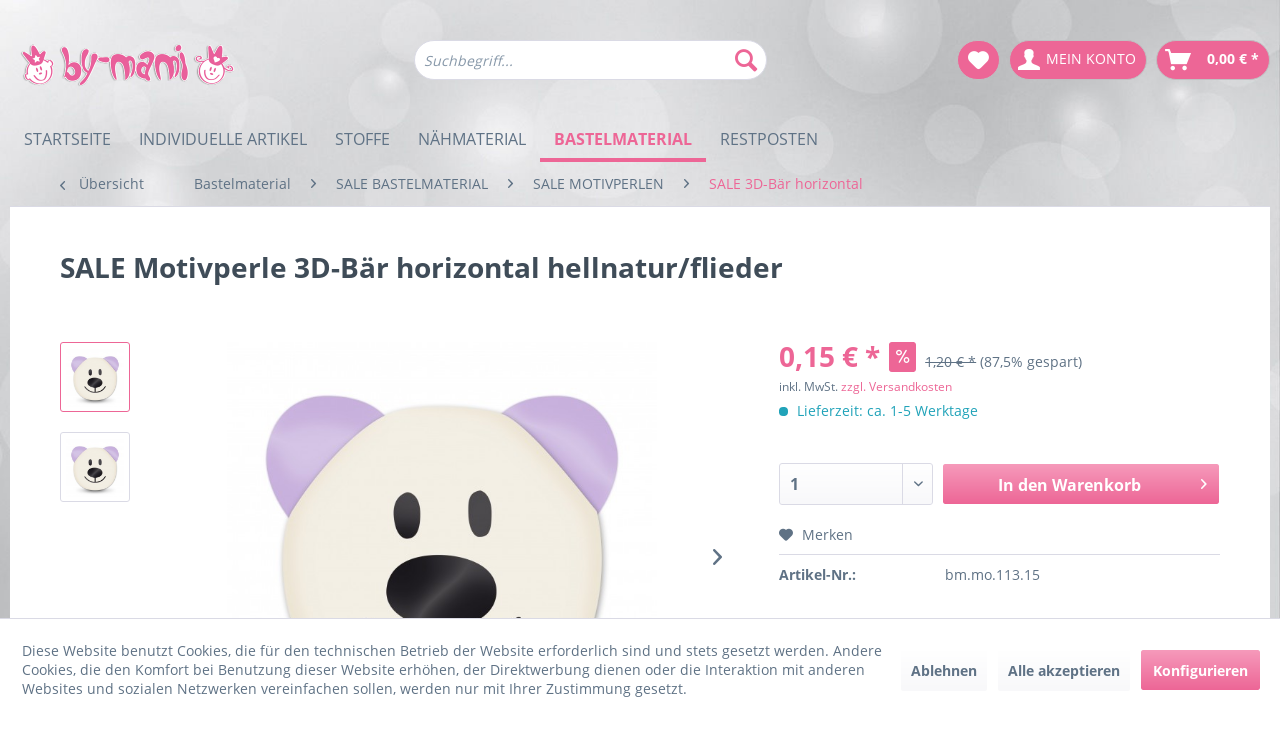

--- FILE ---
content_type: text/html; charset=UTF-8
request_url: https://www.by-mami.de/sale/bastelmaterial/sale-motivperlen/sale-3d-baer-horizontal/1978/ausverkauf-motivperle-3d-baer-horizontal-hellnatur/flieder
body_size: 17073
content:
<!DOCTYPE html>
<html class="no-js" lang="de" itemscope="itemscope" itemtype="http://schema.org/WebPage">
<head>
<meta charset="utf-8">
<meta name="author" content="" />
<meta name="robots" content="index,follow" />
<meta name="revisit-after" content="15 days" />
<meta name="keywords" content="Fädelöffnung, 40, mm, 28Ø, 26, cm, (BxHxT)23, Maße" />
<meta name="description" content="Maße in cm (BxHxT)2,3 x 2,6 x 2,8Ø Fädelöffnung 4,0 mm" />
<meta property="og:type" content="product" />
<meta property="og:site_name" content="by-mami GmbH" />
<meta property="og:url" content="https://www.by-mami.de/sale/bastelmaterial/sale-motivperlen/sale-3d-baer-horizontal/1978/ausverkauf-motivperle-3d-baer-horizontal-hellnatur/flieder" />
<meta property="og:title" content="SALE Motivperle 3D-Bär horizontal hellnatur/flieder" />
<meta property="og:description" content="Maße in cm (BxHxT) 2,3 x 2,6 x 2,8 Ø Fädelöffnung 4,0 mm" />
<meta property="og:image" content="https://www.by-mami.de/media/image/d6/c4/fb/perle_motiv_3d_baer_natur_hell_flieder55093b43efeaf57ff3dc67976b.jpg" />
<meta property="product:brand" content="Angebote by-mami" />
<meta property="product:price" content="0,15" />
<meta property="product:product_link" content="https://www.by-mami.de/sale/bastelmaterial/sale-motivperlen/sale-3d-baer-horizontal/1978/ausverkauf-motivperle-3d-baer-horizontal-hellnatur/flieder" />
<meta name="twitter:card" content="product" />
<meta name="twitter:site" content="by-mami GmbH" />
<meta name="twitter:title" content="SALE Motivperle 3D-Bär horizontal hellnatur/flieder" />
<meta name="twitter:description" content="Maße in cm (BxHxT) 2,3 x 2,6 x 2,8 Ø Fädelöffnung 4,0 mm" />
<meta name="twitter:image" content="https://www.by-mami.de/media/image/d6/c4/fb/perle_motiv_3d_baer_natur_hell_flieder55093b43efeaf57ff3dc67976b.jpg" />
<meta itemprop="copyrightHolder" content="by-mami GmbH" />
<meta itemprop="copyrightYear" content="2014" />
<meta itemprop="isFamilyFriendly" content="True" />
<meta itemprop="image" content="https://www.by-mami.de/media/image/0e/0b/91/logo_print_final.png" />
<meta name="viewport" content="width=device-width, initial-scale=1.0, user-scalable=no">
<meta name="mobile-web-app-capable" content="yes">
<meta name="apple-mobile-web-app-title" content="by-mami GmbH">
<meta name="apple-mobile-web-app-capable" content="yes">
<meta name="apple-mobile-web-app-status-bar-style" content="default">
<link rel="apple-touch-icon-precomposed" href="https://www.by-mami.de/media/image/dd/cd/15/favicon.gif">
<link rel="shortcut icon" href="https://www.by-mami.de/media/image/dd/cd/15/favicon.gif">
<meta name="msapplication-navbutton-color" content="#ED6696" />
<meta name="application-name" content="by-mami GmbH" />
<meta name="msapplication-starturl" content="https://www.by-mami.de/" />
<meta name="msapplication-window" content="width=1024;height=768" />
<meta name="msapplication-TileImage" content="https://www.by-mami.de/media/image/dd/cd/15/favicon.gif">
<meta name="msapplication-TileColor" content="#ED6696">
<meta name="theme-color" content="#ED6696" />
<link rel="canonical" href="https://www.by-mami.de/sale/bastelmaterial/sale-motivperlen/sale-3d-baer-horizontal/1978/ausverkauf-motivperle-3d-baer-horizontal-hellnatur/flieder" />
<title itemprop="name">
SALE Motivperle 3D-Bär horizontal hellnatur/flieder | SALE 3D-Bär horizontal | SALE MOTIVPERLEN | SALE BASTELMATERIAL | Bastelmaterial | by-mami GmbH</title>
<link href="/web/cache/1667869652_054c8d2d5bc8c0b9cb928f224aed3d7a.css" media="all" rel="stylesheet" type="text/css" />
</head>
<body class="is--ctl-detail is--act-index" >
<div class="page-wrap">
<noscript class="noscript-main">
<div class="alert is--warning">
<div class="alert--icon">
<i class="icon--element icon--warning"></i>
</div>
<div class="alert--content">
Um by-mami&#x20;GmbH in vollem Umfang nutzen zu k&ouml;nnen, empfehlen wir Ihnen Javascript in Ihrem Browser zu aktiveren.
</div>
</div>
</noscript>
<header class="header-main">
<div class="top-bar">
<div class="container block-group">
<div style="height: 20px;"></div>
</div>
</div>
<div class="container header--navigation">
<div class="logo-main block-group" role="banner">
<div class="logo--shop block">
<a class="logo--link" href="https://www.by-mami.de/" title="by-mami GmbH - zur Startseite wechseln">
<picture>
<source srcset="https://www.by-mami.de/media/image/0e/0b/91/logo_print_final.png" media="(min-width: 78.75em)">
<source srcset="https://www.by-mami.de/media/image/0e/0b/91/logo_print_final.png" media="(min-width: 64em)">
<source srcset="https://www.by-mami.de/media/image/0e/0b/91/logo_print_final.png" media="(min-width: 48em)">
<img srcset="https://www.by-mami.de/media/image/0e/0b/91/logo_print_final.png" alt="by-mami GmbH - zur Startseite wechseln" />
</picture>
</a>
</div>
</div>
<nav class="shop--navigation block-group">
<ul class="navigation--list block-group" role="menubar">
<li class="navigation--entry entry--menu-left" role="menuitem">
<a class="entry--link entry--trigger btn is--icon-left" href="#offcanvas--left" data-offcanvas="true" data-offCanvasSelector=".sidebar-main">
<i class="icon--menu"></i> Menü
</a>
</li>
<li class="navigation--entry entry--search" role="menuitem" data-search="true" aria-haspopup="true">
<a class="btn entry--link entry--trigger" href="#show-hide--search" title="Suche anzeigen / schließen">
<i class="icon--search"></i>
<span class="search--display">Suchen</span>
</a>
<form action="/search" method="get" class="main-search--form">
<input type="search" name="sSearch" class="main-search--field" autocomplete="off" autocapitalize="off" placeholder="Suchbegriff..." maxlength="30" />
<button type="submit" class="main-search--button">
<i class="icon--search"></i>
<span class="main-search--text">Suchen</span>
</button>
<div class="form--ajax-loader">&nbsp;</div>
</form>
<div class="main-search--results"></div>
</li>

    <li class="navigation--entry entry--notepad" role="menuitem">
        <a href="https://www.by-mami.de/note" title="Meine Wunschliste" class="btn">
            <i class="icon--heart"></i>
                    </a>
    </li>




    <li class="navigation--entry entry--account"
        role="menuitem"
        data-offcanvas="true"
        data-offCanvasSelector=".account--dropdown-navigation">
        
            <a href="https://www.by-mami.de/account"
               title="Mein Konto"
               class="btn is--icon-left entry--link account--link">
                <i class="icon--account"></i>
                                    <span class="account--display">
                        Mein Konto
                    </span>
                            </a>
        

            </li>




    <li class="navigation--entry entry--cart" role="menuitem">
        <a class="btn is--icon-left cart--link" href="https://www.by-mami.de/checkout/cart" title="Warenkorb">
            <span class="cart--display">
                                    Warenkorb
                            </span>

            <span class="badge is--primary is--minimal cart--quantity is--hidden">0</span>

            <i class="icon--basket"></i>

            <span class="cart--amount">
                0,00&nbsp;&euro; *
            </span>
        </a>
        <div class="ajax-loader">&nbsp;</div>
    </li>



</ul>
</nav>
<div class="container--ajax-cart" data-collapse-cart="true"></div>
</div>
</header>
<nav class="navigation-main">
<div class="container" data-menu-scroller="true" data-listSelector=".navigation--list.container" data-viewPortSelector=".navigation--list-wrapper">
<div class="navigation--list-wrapper">
<ul class="navigation--list container" role="menubar" itemscope="itemscope" itemtype="http://schema.org/SiteNavigationElement">
<li class="navigation--entry is--home" role="menuitem"><a class="navigation--link is--first" href="https://www.by-mami.de/" title="Startseite" itemprop="url"><span itemprop="name">Startseite</span></a></li><li class="navigation--entry" role="menuitem"><a class="navigation--link" href="https://www.by-mami.de/individuelle-artikel/" title="Individuelle Artikel" itemprop="url"><span itemprop="name">Individuelle Artikel</span></a></li><li class="navigation--entry" role="menuitem"><a class="navigation--link" href="https://www.by-mami.de/stoffe/" title="Stoffe" itemprop="url"><span itemprop="name">Stoffe</span></a></li><li class="navigation--entry" role="menuitem"><a class="navigation--link" href="https://www.by-mami.de/naehmaterial/" title="Nähmaterial" itemprop="url"><span itemprop="name">Nähmaterial</span></a></li><li class="navigation--entry is--active" role="menuitem"><a class="navigation--link is--active" href="https://www.by-mami.de/bastelmaterial/" title="Bastelmaterial" itemprop="url"><span itemprop="name">Bastelmaterial</span></a></li><li class="navigation--entry" role="menuitem"><a class="navigation--link" href="https://www.by-mami.de/restposten/" title="RESTPOSTEN" itemprop="url"><span itemprop="name">RESTPOSTEN</span></a></li>            </ul>
</div>
</div>
</nav>
<section class="content-main container block-group">
<nav class="content--breadcrumb block">
<a class="breadcrumb--button breadcrumb--link" href="https://www.by-mami.de/bastelmaterial/sale/sale-motivperlen/sale-3d-baer-horizontal/" title="Übersicht">
<i class="icon--arrow-left"></i>
<span class="breadcrumb--title">Übersicht</span>
</a>
<ul class="breadcrumb--list" role="menu" itemscope itemtype="http://schema.org/BreadcrumbList">
<li class="breadcrumb--entry" itemprop="itemListElement" itemscope itemtype="http://schema.org/ListItem">
<a class="breadcrumb--link" href="https://www.by-mami.de/bastelmaterial/" title="Bastelmaterial" itemprop="item">
<link itemprop="url" href="https://www.by-mami.de/bastelmaterial/" />
<span class="breadcrumb--title" itemprop="name">Bastelmaterial</span>
</a>
<meta itemprop="position" content="0" />
</li>
<li class="breadcrumb--separator">
<i class="icon--arrow-right"></i>
</li>
<li class="breadcrumb--entry" itemprop="itemListElement" itemscope itemtype="http://schema.org/ListItem">
<a class="breadcrumb--link" href="https://www.by-mami.de/bastelmaterial/sale/" title="SALE BASTELMATERIAL" itemprop="item">
<link itemprop="url" href="https://www.by-mami.de/bastelmaterial/sale/" />
<span class="breadcrumb--title" itemprop="name">SALE BASTELMATERIAL</span>
</a>
<meta itemprop="position" content="1" />
</li>
<li class="breadcrumb--separator">
<i class="icon--arrow-right"></i>
</li>
<li class="breadcrumb--entry" itemprop="itemListElement" itemscope itemtype="http://schema.org/ListItem">
<a class="breadcrumb--link" href="https://www.by-mami.de/bastelmaterial/sale/sale-motivperlen/" title="SALE MOTIVPERLEN" itemprop="item">
<link itemprop="url" href="https://www.by-mami.de/bastelmaterial/sale/sale-motivperlen/" />
<span class="breadcrumb--title" itemprop="name">SALE MOTIVPERLEN</span>
</a>
<meta itemprop="position" content="2" />
</li>
<li class="breadcrumb--separator">
<i class="icon--arrow-right"></i>
</li>
<li class="breadcrumb--entry is--active" itemprop="itemListElement" itemscope itemtype="http://schema.org/ListItem">
<a class="breadcrumb--link" href="https://www.by-mami.de/bastelmaterial/sale/sale-motivperlen/sale-3d-baer-horizontal/" title="SALE 3D-Bär horizontal" itemprop="item">
<link itemprop="url" href="https://www.by-mami.de/bastelmaterial/sale/sale-motivperlen/sale-3d-baer-horizontal/" />
<span class="breadcrumb--title" itemprop="name">SALE 3D-Bär horizontal</span>
</a>
<meta itemprop="position" content="3" />
</li>
</ul>
</nav>
<nav class="product--navigation">
<a href="#" class="navigation--link link--prev">
<div class="link--prev-button">
<span class="link--prev-inner">Zurück</span>
</div>
<div class="image--wrapper">
<div class="image--container"></div>
</div>
</a>
<a href="#" class="navigation--link link--next">
<div class="link--next-button">
<span class="link--next-inner">Vor</span>
</div>
<div class="image--wrapper">
<div class="image--container"></div>
</div>
</a>
</nav>
<div class="content-main--inner">
<aside class="sidebar-main off-canvas">
<div class="navigation--smartphone">
<ul class="navigation--list ">
<li class="navigation--entry entry--close-off-canvas">
<a href="#close-categories-menu" title="Menü schließen" class="navigation--link">
Menü schließen <i class="icon--arrow-right"></i>
</a>
</li>
</ul>
<div class="mobile--switches">

            <div class="top-bar--language navigation--entry">
            
                                    <form method="post" class="language--form">
                        
                            <div class="field--select">
                                                                    <div class="language--flag de_DE">Hauptshop Deutsch</div>
                                                                
                                    <div class="select-field">
                                        <select name="__shop" class="language--select" data-auto-submit="true">
                                                                                            <option value="1" selected="selected">
                                                    Hauptshop Deutsch
                                                </option>
                                                                                            <option value="2" >
                                                    Englisch
                                                </option>
                                                                                    </select>
                                    </div>
                                
                                <input type="hidden" name="__redirect" value="1">
                                
                            </div>
                        
                    </form>
                            
        </div>
    



    

</div>
</div>
<div class="sidebar--categories-wrapper" data-subcategory-nav="true" data-mainCategoryId="3" data-categoryId="351" data-fetchUrl="/widgets/listing/getCategory/categoryId/351">
<div class="categories--headline navigation--headline">
Kategorien
</div>
<div class="sidebar--categories-navigation">
<ul class="sidebar--navigation categories--navigation navigation--list is--drop-down is--level0 is--rounded" role="menu">
<li class="navigation--entry has--sub-children" role="menuitem">
<a class="navigation--link link--go-forward" href="https://www.by-mami.de/individuelle-artikel/" data-categoryId="5" data-fetchUrl="/widgets/listing/getCategory/categoryId/5" title="Individuelle Artikel" >
Individuelle Artikel
<span class="is--icon-right">
<i class="icon--arrow-right"></i>
</span>
</a>
</li>
<li class="navigation--entry has--sub-children" role="menuitem">
<a class="navigation--link link--go-forward" href="https://www.by-mami.de/stoffe/" data-categoryId="706" data-fetchUrl="/widgets/listing/getCategory/categoryId/706" title="Stoffe" >
Stoffe
<span class="is--icon-right">
<i class="icon--arrow-right"></i>
</span>
</a>
</li>
<li class="navigation--entry has--sub-children" role="menuitem">
<a class="navigation--link link--go-forward" href="https://www.by-mami.de/naehmaterial/" data-categoryId="85" data-fetchUrl="/widgets/listing/getCategory/categoryId/85" title="Nähmaterial" >
Nähmaterial
<span class="is--icon-right">
<i class="icon--arrow-right"></i>
</span>
</a>
</li>
<li class="navigation--entry is--active has--sub-categories has--sub-children" role="menuitem">
<a class="navigation--link is--active has--sub-categories link--go-forward" href="https://www.by-mami.de/bastelmaterial/" data-categoryId="6" data-fetchUrl="/widgets/listing/getCategory/categoryId/6" title="Bastelmaterial" >
Bastelmaterial
<span class="is--icon-right">
<i class="icon--arrow-right"></i>
</span>
</a>
<ul class="sidebar--navigation categories--navigation navigation--list is--level1 is--rounded" role="menu">
<li class="navigation--entry has--sub-children" role="menuitem">
<a class="navigation--link link--go-forward" href="https://www.by-mami.de/bastelmaterial/clips/" data-categoryId="13" data-fetchUrl="/widgets/listing/getCategory/categoryId/13" title="Clips" >
Clips
<span class="is--icon-right">
<i class="icon--arrow-right"></i>
</span>
</a>
</li>
<li class="navigation--entry has--sub-children" role="menuitem">
<a class="navigation--link link--go-forward" href="https://www.by-mami.de/bastelmaterial/motivperlen/" data-categoryId="14" data-fetchUrl="/widgets/listing/getCategory/categoryId/14" title="Motivperlen" >
Motivperlen
<span class="is--icon-right">
<i class="icon--arrow-right"></i>
</span>
</a>
</li>
<li class="navigation--entry has--sub-children" role="menuitem">
<a class="navigation--link link--go-forward" href="https://www.by-mami.de/bastelmaterial/perlen/" data-categoryId="15" data-fetchUrl="/widgets/listing/getCategory/categoryId/15" title="Perlen" >
Perlen
<span class="is--icon-right">
<i class="icon--arrow-right"></i>
</span>
</a>
</li>
<li class="navigation--entry has--sub-children" role="menuitem">
<a class="navigation--link link--go-forward" href="https://www.by-mami.de/bastelmaterial/schnur/" data-categoryId="16" data-fetchUrl="/widgets/listing/getCategory/categoryId/16" title="Schnur" >
Schnur
<span class="is--icon-right">
<i class="icon--arrow-right"></i>
</span>
</a>
</li>
<li class="navigation--entry has--sub-children" role="menuitem">
<a class="navigation--link link--go-forward" href="https://www.by-mami.de/bastelmaterial/buchstaben/" data-categoryId="17" data-fetchUrl="/widgets/listing/getCategory/categoryId/17" title="Buchstaben" >
Buchstaben
<span class="is--icon-right">
<i class="icon--arrow-right"></i>
</span>
</a>
</li>
<li class="navigation--entry has--sub-children" role="menuitem">
<a class="navigation--link link--go-forward" href="https://www.by-mami.de/bastelmaterial/gloeckchen/" data-categoryId="18" data-fetchUrl="/widgets/listing/getCategory/categoryId/18" title="Glöckchen" >
Glöckchen
<span class="is--icon-right">
<i class="icon--arrow-right"></i>
</span>
</a>
</li>
<li class="navigation--entry has--sub-children" role="menuitem">
<a class="navigation--link link--go-forward" href="https://www.by-mami.de/bastelmaterial/silikonringe/" data-categoryId="19" data-fetchUrl="/widgets/listing/getCategory/categoryId/19" title="Silikonringe" >
Silikonringe
<span class="is--icon-right">
<i class="icon--arrow-right"></i>
</span>
</a>
</li>
<li class="navigation--entry has--sub-children" role="menuitem">
<a class="navigation--link link--go-forward" href="https://www.by-mami.de/bastelmaterial/holzringe/" data-categoryId="20" data-fetchUrl="/widgets/listing/getCategory/categoryId/20" title="Holzringe" >
Holzringe
<span class="is--icon-right">
<i class="icon--arrow-right"></i>
</span>
</a>
</li>
<li class="navigation--entry has--sub-children" role="menuitem">
<a class="navigation--link link--go-forward" href="https://www.by-mami.de/bastelmaterial/karabiner/" data-categoryId="21" data-fetchUrl="/widgets/listing/getCategory/categoryId/21" title="Karabiner" >
Karabiner
<span class="is--icon-right">
<i class="icon--arrow-right"></i>
</span>
</a>
</li>
</ul>
</li>
<li class="navigation--entry has--sub-children" role="menuitem">
<a class="navigation--link link--go-forward" href="https://www.by-mami.de/restposten/" data-categoryId="607" data-fetchUrl="/widgets/listing/getCategory/categoryId/607" title="RESTPOSTEN" >
RESTPOSTEN
<span class="is--icon-right">
<i class="icon--arrow-right"></i>
</span>
</a>
</li>
</ul>
</div>
<div class="shop-sites--container is--rounded">
<div class="shop-sites--headline navigation--headline">
Informationen
</div>
<ul class="shop-sites--navigation sidebar--navigation navigation--list is--drop-down is--level0" role="menu">
<li class="navigation--entry" role="menuitem">
<a class="navigation--link" href="javascript:openCookieConsentManager()" title="Cookie settings" data-categoryId="55" data-fetchUrl="/widgets/listing/getCustomPage/pageId/55" >
Cookie settings
</a>
</li>
<li class="navigation--entry" role="menuitem">
<a class="navigation--link" href="https://www.by-mami.de/registerFC/index/sValidation/H" title="Händler-Login" data-categoryId="21" data-fetchUrl="/widgets/listing/getCustomPage/pageId/21" >
Händler-Login
</a>
</li>
<li class="navigation--entry" role="menuitem">
<a class="navigation--link" href="https://www.by-mami.de/hilfe/support" title="Hilfe / Support" data-categoryId="2" data-fetchUrl="/widgets/listing/getCustomPage/pageId/2" >
Hilfe / Support
</a>
</li>
<li class="navigation--entry" role="menuitem">
<a class="navigation--link" href="https://www.by-mami.de/datenschutzerklaerung" title="Datenschutzerklärung" data-categoryId="7" data-fetchUrl="/widgets/listing/getCustomPage/pageId/7" >
Datenschutzerklärung
</a>
</li>
<li class="navigation--entry" role="menuitem">
<a class="navigation--link" href="https://www.by-mami.de/impressum" title="Impressum" data-categoryId="49" data-fetchUrl="/widgets/listing/getCustomPage/pageId/49" >
Impressum
</a>
</li>
</ul>
</div>
<div class="panel is--rounded paypal--sidebar">
<div class="panel--body is--wide paypal--sidebar-inner">
<div data-paypalUnifiedInstallmentsBanner="true" data-ratio="1x1" data-currency="EUR" data-buyerCountry="DE" >
</div>
</div>
</div>
</div>
</aside>
<div class="content--wrapper">
<div class="content product--details" itemscope itemtype="http://schema.org/Product" data-product-navigation="/widgets/listing/productNavigation" data-category-id="351" data-main-ordernumber="bm.mo.113.15" data-ajax-wishlist="true" data-compare-ajax="true" data-ajax-variants-container="true">
<header class="product--header">
<div class="product--info">
<h1 class="product--title" itemprop="name">
SALE Motivperle 3D-Bär horizontal hellnatur/flieder
</h1>
</div>
</header>
<div class="product--detail-upper block-group">
<div class="product--image-container image-slider product--image-zoom" data-image-slider="true" data-image-gallery="true" data-maxZoom="0" data-thumbnails=".image--thumbnails" >
<div class="image--thumbnails image-slider--thumbnails">
<div class="image-slider--thumbnails-slide">
<a href="" title="Vorschau: SALE Motivperle 3D-Bär horizontal hellnatur/flieder" class="thumbnail--link is--active">
<img srcset="https://www.by-mami.de/media/image/74/04/59/perle_motiv_3d_baer_natur_hell_flieder55093b43efeaf57ff3dc67976b_200x200.jpg" alt="Vorschau: SALE Motivperle 3D-Bär horizontal hellnatur/flieder" title="Vorschau: SALE Motivperle 3D-Bär horizontal hellnatur/flieder" class="thumbnail--image" />
</a>
<a href="" title="Vorschau: SALE Motivperle 3D-Bär horizontal hellnatur/flieder" class="thumbnail--link">
<img srcset="https://www.by-mami.de/media/image/be/a6/dc/perle_motiv_3d_baer_natur_hell_flieder55093b43efeaf_200x200.jpg" alt="Vorschau: SALE Motivperle 3D-Bär horizontal hellnatur/flieder" title="Vorschau: SALE Motivperle 3D-Bär horizontal hellnatur/flieder" class="thumbnail--image" />
</a>
</div>
</div>
<div class="image-slider--container">
<div class="image-slider--slide">
<div class="image--box image-slider--item">
<span class="image--element" data-img-large="https://www.by-mami.de/media/image/86/a2/ce/perle_motiv_3d_baer_natur_hell_flieder55093b43efeaf57ff3dc67976b_1280x1280.jpg" data-img-small="https://www.by-mami.de/media/image/74/04/59/perle_motiv_3d_baer_natur_hell_flieder55093b43efeaf57ff3dc67976b_200x200.jpg" data-img-original="https://www.by-mami.de/media/image/d6/c4/fb/perle_motiv_3d_baer_natur_hell_flieder55093b43efeaf57ff3dc67976b.jpg" data-alt="SALE Motivperle 3D-Bär horizontal hellnatur/flieder">
<span class="image--media">
<img srcset="https://www.by-mami.de/media/image/32/b7/40/perle_motiv_3d_baer_natur_hell_flieder55093b43efeaf57ff3dc67976b_600x600.jpg" src="https://www.by-mami.de/media/image/32/b7/40/perle_motiv_3d_baer_natur_hell_flieder55093b43efeaf57ff3dc67976b_600x600.jpg" alt="SALE Motivperle 3D-Bär horizontal hellnatur/flieder" itemprop="image" />
</span>
</span>
</div>
<div class="image--box image-slider--item">
<span class="image--element" data-img-large="https://www.by-mami.de/media/image/44/3d/aa/perle_motiv_3d_baer_natur_hell_flieder55093b43efeaf_1280x1280.jpg" data-img-small="https://www.by-mami.de/media/image/be/a6/dc/perle_motiv_3d_baer_natur_hell_flieder55093b43efeaf_200x200.jpg" data-img-original="https://www.by-mami.de/media/image/c3/f2/26/perle_motiv_3d_baer_natur_hell_flieder55093b43efeaf.jpg" data-alt="SALE Motivperle 3D-Bär horizontal hellnatur/flieder">
<span class="image--media">
<img srcset="https://www.by-mami.de/media/image/02/16/27/perle_motiv_3d_baer_natur_hell_flieder55093b43efeaf_600x600.jpg" alt="SALE Motivperle 3D-Bär horizontal hellnatur/flieder" itemprop="image" />
</span>
</span>
</div>
</div>
</div>
<div class="image--dots image-slider--dots panel--dot-nav">
<a href="#" class="dot--link">&nbsp;</a>
<a href="#" class="dot--link">&nbsp;</a>
</div>
</div>
<div class="product--buybox block">
<meta itemprop="brand" content="Angebote by-mami"/>
<div itemprop="offers" itemscope itemtype="http://schema.org/Offer" class="buybox--inner">
<meta itemprop="priceCurrency" content="EUR"/>
<div class="product--price price--default price--discount">
<span class="price--content content--default">
<meta itemprop="price" content="0.15">
0,15&nbsp;&euro; *
</span>
<span class="price--discount-icon">
<i class="icon--percent2"></i>
</span>
<span class="content--discount">
<span class="price--line-through">1,20&nbsp;&euro; *</span>
<span class="price--discount-percentage">(87,5% gespart)</span>
</span>
</div>
<p class="product--tax" data-content="" data-modalbox="true" data-targetSelector="a" data-mode="ajax">
inkl. MwSt. <a title="Versandkosten" href="https://www.by-mami.de/versand" style="text-decoration:underline">zzgl. Versandkosten</a>
</p>
<div class="product--delivery">
<link itemprop="availability" href="http://schema.org/LimitedAvailability" />
<p class="delivery--information">
<span class="delivery--text delivery--text-available">
<i class="delivery--status-icon delivery--status-available"></i>
Lieferzeit: ca. 1-5 Werktage
</span>
</p>
</div>
<div class="custom-products--global-calculation-overview">
</div>
<div class="custom-products--global-error-overview">
</div>
<script id="overview-template" type="text/x-handlebars-template">
<div class="panel has--border custom-products--surcharges">
<div class="panel--title is--underline">Stückpreise</div>
<div class="panel--body">
<ul class="custom-products--overview-list custom-products--list-surcharges">
<li class="custom-products--overview-base">
&nbsp;&nbsp;Grundpreis
<span class="custom-products--overview-price">{{formatPrice basePrice}}</span>
</li>
{{#surcharges}}
<li>
{{#if hasParent}}
&emsp;
{{/if}}
<span class="custom-products--overview-name">{{name}}</span>
<span class="custom-products--overview-price">{{formatPrice price}}</span>
</li>
{{/surcharges}}
<li class="custom-products--overview-total">
Gesamt / Stück                                    <span class="custom-products--overview-price">{{formatPrice totalUnitPrice}}</span>
</li>
</ul>
</div>
<div class="panel--title is--underline">Einmalpreise</div>
<div class="panel--body">
<ul class="custom-products--overview-list custom-products--list-once">
{{#onceprices}}
<li>
{{#if hasParent}}
&emsp;
{{/if}}
<span class="custom-products--overview-name">{{name}}</span>
<span class="custom-products--overview-price">{{formatPrice price}}</span>
</li>
{{/onceprices}}
<li class="custom-products--overview-total custom-products--overview-once">
Gesamt / einmalig
<span class="custom-products--overview-price">{{formatPrice totalPriceOnce}}</span>
</li>
</ul>
</div>
<div class="panel--title is--underline">Gesamt</div>
<div class="panel--body">
<ul class="custom-products--overview-list custom-products--list-once">
<li class="custom-products--overview-total custom-products--overview-once">
Gesamtpreis
<span class="custom-products--overview-price">{{formatPrice total}}</span>
</li>
</ul>
</div>
</div>
</script>
<div class="product--configurator">
</div>
<form name="sAddToBasket" method="post" action="https://www.by-mami.de/checkout/addArticle" class="buybox--form" data-add-article="true" data-eventName="submit">
<input type="hidden" name="sActionIdentifier" value=""/>
<input type="hidden" name="sAddAccessories" id="sAddAccessories" value=""/>
<input type="hidden" name="sAdd" value="bm.mo.113.15"/>
<div data-paypalUnifiedInstallmentsBanner="true" data-amount="0.15" data-currency="EUR" data-buyerCountry="DE" class="paypal-unified-installments-banner--product-detail">
</div>
<div class="buybox--button-container block-group">
<div class="buybox--quantity block">
<div class="select-field">
<select id="sQuantity" name="sQuantity" class="quantity--select">
<option value="1">1</option>
<option value="2">2</option>
<option value="3">3</option>
<option value="4">4</option>
<option value="5">5</option>
<option value="6">6</option>
<option value="7">7</option>
<option value="8">8</option>
<option value="9">9</option>
<option value="10">10</option>
<option value="11">11</option>
<option value="12">12</option>
<option value="13">13</option>
<option value="14">14</option>
<option value="15">15</option>
<option value="16">16</option>
<option value="17">17</option>
<option value="18">18</option>
<option value="19">19</option>
<option value="20">20</option>
<option value="21">21</option>
<option value="22">22</option>
<option value="23">23</option>
<option value="24">24</option>
<option value="25">25</option>
<option value="26">26</option>
<option value="27">27</option>
<option value="28">28</option>
<option value="29">29</option>
<option value="30">30</option>
<option value="31">31</option>
<option value="32">32</option>
<option value="33">33</option>
<option value="34">34</option>
<option value="35">35</option>
<option value="36">36</option>
<option value="37">37</option>
<option value="38">38</option>
<option value="39">39</option>
<option value="40">40</option>
<option value="41">41</option>
</select>
</div>
</div>
<button class="buybox--button block btn is--primary is--icon-right is--center is--large" name="In den Warenkorb">
<span class="buy-btn--cart-add">In den</span> <span class="buy-btn--cart-text">Warenkorb</span> <i class="icon--arrow-right"></i>
</button>
<div class="paypal-unified-ec--outer-button-container">
<div class="paypal-unified-ec--button-container right" data-paypalUnifiedEcButton="true" data-clientId="AfRJM-a1GyL_E7HiZrpGiE_ofXhh1uy3W5cgs8ISF3142ZW2M0hvM3oNm0O2-P-fjCQFLLhGW3fPI0iz" data-currency="EUR" data-paypalIntent="CAPTURE" data-createOrderUrl="https://www.by-mami.de/widgets/PaypalUnifiedV2ExpressCheckout/createOrder" data-onApproveUrl="https://www.by-mami.de/widgets/PaypalUnifiedV2ExpressCheckout/onApprove" data-confirmUrl="https://www.by-mami.de/Checkout/confirm" data-color="gold" data-shape="rect" data-size="medium" data-locale="de_DE" data-productNumber="bm.mo.113.15" data-buyProductDirectly="true" data-riskManagementMatchedProducts='' data-esdProducts='' data-communicationErrorMessage="Während der Kommunikation mit dem Zahlungsanbieter ist ein Fehler aufgetreten, bitte versuchen Sie es später erneut." data-communicationErrorTitle="Es ist ein Fehler aufgetreten" >
</div>
</div>
</div>
</form>
<nav class="product--actions">
<form action="https://www.by-mami.de/note/add/ordernumber/bm.mo.113.15" method="post" class="action--form">
<button type="submit" class="action--link link--notepad" title="Auf meine Wunschliste" data-ajaxUrl="https://www.by-mami.de/note/ajaxAdd/ordernumber/bm.mo.113.15" data-text="Gemerkt">
<i class="icon--heart"></i> <span class="action--text">Merken</span>
</button>
</form>
</nav>
</div>
<ul class="product--base-info list--unstyled">
<li class="base-info--entry entry--sku">
<strong class="entry--label">
Artikel-Nr.:
</strong>
<meta itemprop="productID" content="38005"/>
<span class="entry--content" itemprop="sku">
bm.mo.113.15
</span>
</li>
</ul>
</div>
</div>
<div class="tab-menu--product">
<div class="tab--navigation">
<a href="#" class="tab--link" title="Beschreibung" data-tabName="description">Beschreibung</a>
</div>
<div class="tab--container-list">
<div class="tab--container">
<div class="tab--header">
<a href="#" class="tab--title" title="Beschreibung">Beschreibung</a>
</div>
<div class="tab--preview">
Maße in cm (BxHxT) 2,3 x 2,6 x 2,8 Ø Fädelöffnung 4,0 mm <a href="#" class="tab--link" title=" mehr"> mehr</a>
</div>
<div class="tab--content">
<div class="buttons--off-canvas">
<a href="#" title="Menü schließen" class="close--off-canvas">
<i class="icon--arrow-left"></i>
Menü schließen
</a>
</div>
<div class="content--description">
<div class="content--title">
Produktinformationen "SALE Motivperle 3D-Bär horizontal hellnatur/flieder"
</div>
<div class="product--description" itemprop="description">
<p>Maße in cm (BxHxT)<br>2,3 x 2,6 x 2,8<br>Ø Fädelöffnung 4,0 mm</p>
</div>
<div class="content--title">
Weiterführende Links zu "SALE Motivperle 3D-Bär horizontal hellnatur/flieder"
</div>
<ul class="content--list list--unstyled">
<li class="list--entry">
<a href="https://www.by-mami.de/anfrage-formular?sInquiry=detail&sOrdernumber=bm.mo.113.15" rel="nofollow" class="content--link link--contact" title="Fragen zum Artikel?">
<i class="icon--arrow-right"></i> Fragen zum Artikel?
</a>
</li>
<li class="list--entry">
<a href="https://www.by-mami.de/angebote-by-mami/" target="_parent" class="content--link link--supplier" title="Weitere Artikel von Angebote by-mami">
<i class="icon--arrow-right"></i> Weitere Artikel von Angebote by-mami
</a>
</li>
</ul>
</div>
</div>
</div>
</div>
</div>
<div class="tab-menu--cross-selling">
<div class="tab--navigation">
<a href="#content--similar-products" title="Ähnliche Artikel" class="tab--link">Ähnliche Artikel</a>
<a href="#content--also-bought" title="Kunden kauften auch" class="tab--link">Kunden kauften auch</a>
<a href="#content--customer-viewed" title="Kunden haben sich ebenfalls angesehen" class="tab--link">Kunden haben sich ebenfalls angesehen</a>
</div>
<div class="tab--container-list">
<div class="tab--container" data-tab-id="similar">
<div class="tab--header">
<a href="#" class="tab--title" title="Ähnliche Artikel">Ähnliche Artikel</a>
</div>
<div class="tab--content content--similar">
<div class="similar--content">
<div class="product-slider " data-initOnEvent="onShowContent-similar" data-product-slider="true">
<div class="product-slider--container">
<div class="product-slider--item">
<div class="product--box box--slider" data-page-index="" data-ordernumber="SW15405" data-category-id="351">
<div class="box--content is--rounded">
<div class="product--badges">
<div class="product--badge badge--discount">
<i class="icon--percent2"></i>
</div>
</div>
<div class="product--info">
<a href="https://www.by-mami.de/bastelmaterial/motivperlen/bohrung-horizontal/3d-baeren/11638/restposten-100-stueck-motivperlen-3d-baer-horizontal-bunt-gemischt" title="Restposten mehrfach vorhanden: 100 Stück Motivperlen 3D-Bär horizontal bunt gemischt" class="product--image">
<span class="image--element">
<span class="image--media">
<img srcset="https://www.by-mami.de/media/image/6d/7d/5c/perle_motiv_3d_baer_blau_baby_blau_hell54dc7c3fcfaeb57ff3d6f184f5_200x200.jpg" alt="Restposten mehrfach vorhanden: 100 Stück Motivperlen 3D-Bär horizontal bunt gemischt" title="Restposten mehrfach vorhanden: 100 Stück Motivperlen 3D-Bär horizontal bunt gemischt" />
</span>
</span>
</a>
<a href="https://www.by-mami.de/bastelmaterial/motivperlen/bohrung-horizontal/3d-baeren/11638/restposten-100-stueck-motivperlen-3d-baer-horizontal-bunt-gemischt" class="product--title" title="Restposten mehrfach vorhanden: 100 Stück Motivperlen 3D-Bär horizontal bunt gemischt" style="font-size: 13px;">
Restposten mehrfach vorhanden: 100 Stück Motivperlen 3D-Bär horizontal bunt gemischt
</a>
<div class="product--price-info">
<div class="price--unit">
</div>
<div class="product--price">
<span class="price--default is--nowrap is--discount">
10,00&nbsp;&euro;
*
</span>
<span class="price--pseudo">
<span class="price--discount is--nowrap">
120,00&nbsp;&euro;
*
</span>
</span>
</div>
</div>
</div>
</div>
</div>
</div>
<div class="product-slider--item">
<div class="product--box box--slider" data-page-index="" data-ordernumber="bm.mo.113.11" data-category-id="351">
<div class="box--content is--rounded">
<div class="product--badges">
<div class="product--badge badge--discount">
<i class="icon--percent2"></i>
</div>
</div>
<div class="product--info">
<a href="https://www.by-mami.de/sale/bastelmaterial/sale-motivperlen/sale-3d-baer-horizontal/1814/ausverkauf-motivperle-3d-baer-horizontal-lemon/apfelgruen" title="SALE Motivperle 3D-Bär horizontal lemon/apfelgrün" class="product--image">
<span class="image--element">
<span class="image--media">
<img srcset="https://www.by-mami.de/media/image/cc/9a/96/perle_motiv_3d_baer_lemon_gruen_apfel54dc7c0627cff57ff3d6cafa15_200x200.jpg" alt="SALE Motivperle 3D-Bär horizontal lemon/apfelgrün" title="SALE Motivperle 3D-Bär horizontal lemon/apfelgrün" />
</span>
</span>
</a>
<a href="https://www.by-mami.de/sale/bastelmaterial/sale-motivperlen/sale-3d-baer-horizontal/1814/ausverkauf-motivperle-3d-baer-horizontal-lemon/apfelgruen" class="product--title" title="SALE Motivperle 3D-Bär horizontal lemon/apfelgrün" style="font-size: 13px;">
SALE Motivperle 3D-Bär horizontal lemon/apfelgrün
</a>
<div class="product--price-info">
<div class="price--unit">
</div>
<div class="product--price">
<span class="price--default is--nowrap is--discount">
0,15&nbsp;&euro;
*
</span>
<span class="price--pseudo">
<span class="price--discount is--nowrap">
1,20&nbsp;&euro;
*
</span>
</span>
</div>
</div>
</div>
</div>
</div>
</div>
<div class="product-slider--item">
<div class="product--box box--slider" data-page-index="" data-ordernumber="bm.mo.113.12" data-category-id="351">
<div class="box--content is--rounded">
<div class="product--badges">
<div class="product--badge badge--discount">
<i class="icon--percent2"></i>
</div>
</div>
<div class="product--info">
<a href="https://www.by-mami.de/sale/bastelmaterial/sale-motivperlen/sale-3d-baer-horizontal/1815/ausverkauf-motivperle-3d-baer-horizontal-babyblau/hellblau" title="SALE Motivperle 3D-Bär horizontal babyblau/hellblau" class="product--image">
<span class="image--element">
<span class="image--media">
<img srcset="https://www.by-mami.de/media/image/6d/7d/5c/perle_motiv_3d_baer_blau_baby_blau_hell54dc7c3fcfaeb57ff3d6f184f5_200x200.jpg" alt="SALE Motivperle 3D-Bär horizontal babyblau/hellblau" title="SALE Motivperle 3D-Bär horizontal babyblau/hellblau" />
</span>
</span>
</a>
<a href="https://www.by-mami.de/sale/bastelmaterial/sale-motivperlen/sale-3d-baer-horizontal/1815/ausverkauf-motivperle-3d-baer-horizontal-babyblau/hellblau" class="product--title" title="SALE Motivperle 3D-Bär horizontal babyblau/hellblau" style="font-size: 13px;">
SALE Motivperle 3D-Bär horizontal babyblau/hellblau
</a>
<div class="product--price-info">
<div class="price--unit">
</div>
<div class="product--price">
<span class="price--default is--nowrap is--discount">
0,15&nbsp;&euro;
*
</span>
<span class="price--pseudo">
<span class="price--discount is--nowrap">
1,20&nbsp;&euro;
*
</span>
</span>
</div>
</div>
</div>
</div>
</div>
</div>
</div>
</div>
</div>
</div>
</div>
<div class="tab--container" data-tab-id="alsobought">
<div class="tab--header">
<a href="#" class="tab--title" title="Kunden kauften auch">Kunden kauften auch</a>
</div>
<div class="tab--content content--also-bought">            
            <div class="bought--content panel--body">
                
                                                                                                                        



    <div class="product-slider "
                                                                                                                                                                                                                                                   data-initOnEvent="onShowContent-alsobought"         data-product-slider="true">

        
            <div class="product-slider--container">
                                    


    <div class="product-slider--item">
                
            
        
            

    <div class="product--box box--slider"
         data-page-index=""
         data-ordernumber="bm.mo.113.12"
          data-category-id="351">

        
            <div class="box--content is--rounded">

                
                
                    


    <div class="product--badges">

        
        
                            <div class="product--badge badge--discount">
                    <i class="icon--percent2"></i>
                </div>
                    

        
        
                    

        
        
                    

        
        
                    
    </div>







                

                
                    <div class="product--info">

                        
                        
                            <a href="https://www.by-mami.de/sale/bastelmaterial/sale-motivperlen/sale-3d-baer-horizontal/1815/ausverkauf-motivperle-3d-baer-horizontal-babyblau/hellblau"
   title="SALE Motivperle 3D-Bär horizontal babyblau/hellblau"
   class="product--image">
    
        <span class="image--element">
            
                <span class="image--media">

                    
                    
                        
                        
                            <img srcset="https://www.by-mami.de/media/image/6d/7d/5c/perle_motiv_3d_baer_blau_baby_blau_hell54dc7c3fcfaeb57ff3d6f184f5_200x200.jpg"
                                 alt="SALE Motivperle 3D-Bär horizontal babyblau/hellblau"
                                 title="SALE Motivperle 3D-Bär horizontal babyblau/hellblau" />
                        
                                    </span>
            
        </span>
    
</a>
                        

                        
                        

                        
                        
                            <a href="https://www.by-mami.de/sale/bastelmaterial/sale-motivperlen/sale-3d-baer-horizontal/1815/ausverkauf-motivperle-3d-baer-horizontal-babyblau/hellblau"
                               class="product--title"
                               title="SALE Motivperle 3D-Bär horizontal babyblau/hellblau" style="font-size: 13px;">
                                SALE Motivperle 3D-Bär horizontal babyblau/hellblau
                            </a>
                        

                        
                        
                                                    

                        
                        

                        
                            <div class="product--price-info">

                                
                                
                                    
<div class="price--unit">

    
    
    
    </div>                                

                                
                                
                                    
<div class="product--price">

    
    
        <span class="price--default is--nowrap is--discount">
                        0,15&nbsp;&euro;
            *
        </span>
    

    
    
                    <span class="price--pseudo">

                
                    
                

                <span class="price--discount is--nowrap">
                    1,20&nbsp;&euro;
                    *
                </span>

                
                    
                
            </span>
            
</div>
                                
                            </div>
                        

                        

                        
                        
                    </div>
                
            </div>
        
    </div>


    
    </div>
                    


    <div class="product-slider--item">
                
            
        
            

    <div class="product--box box--slider"
         data-page-index=""
         data-ordernumber="bm.mo.113.9"
          data-category-id="351">

        
            <div class="box--content is--rounded">

                
                
                    


    <div class="product--badges">

        
        
                            <div class="product--badge badge--discount">
                    <i class="icon--percent2"></i>
                </div>
                    

        
        
                    

        
        
                    

        
        
                    
    </div>







                

                
                    <div class="product--info">

                        
                        
                            <a href="https://www.by-mami.de/sale/bastelmaterial/sale-motivperlen/sale-3d-baer-horizontal/1812/ausverkauf-motivperle-3d-baer-horizontal-flieder/lila"
   title="SALE Motivperle 3D-Bär horizontal flieder/lila"
   class="product--image">
    
        <span class="image--element">
            
                <span class="image--media">

                    
                    
                        
                        
                            <img srcset="https://www.by-mami.de/media/image/81/99/17/perle_motiv_3d_baer_flieder_lila54dc7b9b1b82d57ff3d6801c16_200x200.jpg"
                                 alt="SALE Motivperle 3D-Bär horizontal flieder/lila"
                                 title="SALE Motivperle 3D-Bär horizontal flieder/lila" />
                        
                                    </span>
            
        </span>
    
</a>
                        

                        
                        

                        
                        
                            <a href="https://www.by-mami.de/sale/bastelmaterial/sale-motivperlen/sale-3d-baer-horizontal/1812/ausverkauf-motivperle-3d-baer-horizontal-flieder/lila"
                               class="product--title"
                               title="SALE Motivperle 3D-Bär horizontal flieder/lila" style="font-size: 13px;">
                                SALE Motivperle 3D-Bär horizontal flieder/lila
                            </a>
                        

                        
                        
                                                    

                        
                        

                        
                            <div class="product--price-info">

                                
                                
                                    
<div class="price--unit">

    
    
    
    </div>                                

                                
                                
                                    
<div class="product--price">

    
    
        <span class="price--default is--nowrap is--discount">
                        0,15&nbsp;&euro;
            *
        </span>
    

    
    
                    <span class="price--pseudo">

                
                    
                

                <span class="price--discount is--nowrap">
                    1,20&nbsp;&euro;
                    *
                </span>

                
                    
                
            </span>
            
</div>
                                
                            </div>
                        

                        

                        
                        
                    </div>
                
            </div>
        
    </div>


    
    </div>
                    


    <div class="product-slider--item">
                
            
        
            

    <div class="product--box box--slider"
         data-page-index=""
         data-ordernumber="bm.mo.113.11"
          data-category-id="351">

        
            <div class="box--content is--rounded">

                
                
                    


    <div class="product--badges">

        
        
                            <div class="product--badge badge--discount">
                    <i class="icon--percent2"></i>
                </div>
                    

        
        
                    

        
        
                    

        
        
                    
    </div>







                

                
                    <div class="product--info">

                        
                        
                            <a href="https://www.by-mami.de/sale/bastelmaterial/sale-motivperlen/sale-3d-baer-horizontal/1814/ausverkauf-motivperle-3d-baer-horizontal-lemon/apfelgruen"
   title="SALE Motivperle 3D-Bär horizontal lemon/apfelgrün"
   class="product--image">
    
        <span class="image--element">
            
                <span class="image--media">

                    
                    
                        
                        
                            <img srcset="https://www.by-mami.de/media/image/cc/9a/96/perle_motiv_3d_baer_lemon_gruen_apfel54dc7c0627cff57ff3d6cafa15_200x200.jpg"
                                 alt="SALE Motivperle 3D-Bär horizontal lemon/apfelgrün"
                                 title="SALE Motivperle 3D-Bär horizontal lemon/apfelgrün" />
                        
                                    </span>
            
        </span>
    
</a>
                        

                        
                        

                        
                        
                            <a href="https://www.by-mami.de/sale/bastelmaterial/sale-motivperlen/sale-3d-baer-horizontal/1814/ausverkauf-motivperle-3d-baer-horizontal-lemon/apfelgruen"
                               class="product--title"
                               title="SALE Motivperle 3D-Bär horizontal lemon/apfelgrün" style="font-size: 13px;">
                                SALE Motivperle 3D-Bär horizontal lemon/apfelgrün
                            </a>
                        

                        
                        
                                                    

                        
                        

                        
                            <div class="product--price-info">

                                
                                
                                    
<div class="price--unit">

    
    
    
    </div>                                

                                
                                
                                    
<div class="product--price">

    
    
        <span class="price--default is--nowrap is--discount">
                        0,15&nbsp;&euro;
            *
        </span>
    

    
    
                    <span class="price--pseudo">

                
                    
                

                <span class="price--discount is--nowrap">
                    1,20&nbsp;&euro;
                    *
                </span>

                
                    
                
            </span>
            
</div>
                                
                            </div>
                        

                        

                        
                        
                    </div>
                
            </div>
        
    </div>


    
    </div>
                    


    <div class="product-slider--item">
                
            
        
            

    <div class="product--box box--slider"
         data-page-index=""
         data-ordernumber="bm.mo.113.10"
          data-category-id="351">

        
            <div class="box--content is--rounded">

                
                
                    


    <div class="product--badges">

        
        
                            <div class="product--badge badge--discount">
                    <i class="icon--percent2"></i>
                </div>
                    

        
        
                    

        
        
                    

        
        
                    
    </div>







                

                
                    <div class="product--info">

                        
                        
                            <a href="https://www.by-mami.de/sale/bastelmaterial/sale-motivperlen/sale-3d-baer-horizontal/1813/ausverkauf-motivperle-3d-baer-horizontal-helltuerkis/hellpetrol"
   title="SALE Motivperle 3D-Bär horizontal helltürkis/hellpetrol"
   class="product--image">
    
        <span class="image--element">
            
                <span class="image--media">

                    
                    
                        
                        
                            <img srcset="https://www.by-mami.de/media/image/80/54/34/perle_motiv_3d_baer_tuerkis_hell_petrol_hell54dc7bd3a538457ff3d6a5ebf9_200x200.jpg"
                                 alt="SALE Motivperle 3D-Bär horizontal helltürkis/hellpetrol"
                                 title="SALE Motivperle 3D-Bär horizontal helltürkis/hellpetrol" />
                        
                                    </span>
            
        </span>
    
</a>
                        

                        
                        

                        
                        
                            <a href="https://www.by-mami.de/sale/bastelmaterial/sale-motivperlen/sale-3d-baer-horizontal/1813/ausverkauf-motivperle-3d-baer-horizontal-helltuerkis/hellpetrol"
                               class="product--title"
                               title="SALE Motivperle 3D-Bär horizontal helltürkis/hellpetrol" style="font-size: 13px;">
                                SALE Motivperle 3D-Bär horizontal helltürkis/hellpetrol
                            </a>
                        

                        
                        
                                                    

                        
                        

                        
                            <div class="product--price-info">

                                
                                
                                    
<div class="price--unit">

    
    
    
    </div>                                

                                
                                
                                    
<div class="product--price">

    
    
        <span class="price--default is--nowrap is--discount">
                        0,15&nbsp;&euro;
            *
        </span>
    

    
    
                    <span class="price--pseudo">

                
                    
                

                <span class="price--discount is--nowrap">
                    1,00&nbsp;&euro;
                    *
                </span>

                
                    
                
            </span>
            
</div>
                                
                            </div>
                        

                        

                        
                        
                    </div>
                
            </div>
        
    </div>


    
    </div>
                    


    <div class="product-slider--item">
                
            
        
            

    <div class="product--box box--slider"
         data-page-index=""
         data-ordernumber="bm.mo.133"
          data-category-id="351">

        
            <div class="box--content is--rounded">

                
                
                    


    <div class="product--badges">

        
        
                            <div class="product--badge badge--discount">
                    <i class="icon--percent2"></i>
                </div>
                    

        
        
                    

        
        
                    

        
        
                    
    </div>







                

                
                    <div class="product--info">

                        
                        
                            <a href="https://www.by-mami.de/bastelmaterial/sale-bastelmaterial/sale-motivperlen/sale-auto-horizontal/1355/motivperle-auto-horizontal-babyrosa/mittelrosa"
   title="Motivperle Auto horizontal babyrosa/mittelrosa"
   class="product--image">
    
        <span class="image--element">
            
                <span class="image--media">

                    
                    
                        
                        
                            <img srcset="https://www.by-mami.de/media/image/b0/0d/c2/perle_motiv_auto_rosa_baby_rosa_mittel5469c322e6e8557ff3d511197e_200x200.jpg"
                                 alt="Motivperle Auto horizontal babyrosa/mittelrosa"
                                 title="Motivperle Auto horizontal babyrosa/mittelrosa" />
                        
                                    </span>
            
        </span>
    
</a>
                        

                        
                        

                        
                        
                            <a href="https://www.by-mami.de/bastelmaterial/sale-bastelmaterial/sale-motivperlen/sale-auto-horizontal/1355/motivperle-auto-horizontal-babyrosa/mittelrosa"
                               class="product--title"
                               title="Motivperle Auto horizontal babyrosa/mittelrosa" style="font-size: 13px;">
                                Motivperle Auto horizontal babyrosa/mittelrosa
                            </a>
                        

                        
                        
                                                    

                        
                        

                        
                            <div class="product--price-info">

                                
                                
                                    
<div class="price--unit">

    
    
    
    </div>                                

                                
                                
                                    
<div class="product--price">

    
    
        <span class="price--default is--nowrap is--discount">
                        0,20&nbsp;&euro;
            *
        </span>
    

    
    
                    <span class="price--pseudo">

                
                    
                

                <span class="price--discount is--nowrap">
                    0,80&nbsp;&euro;
                    *
                </span>

                
                    
                
            </span>
            
</div>
                                
                            </div>
                        

                        

                        
                        
                    </div>
                
            </div>
        
    </div>


    
    </div>
                    


    <div class="product-slider--item">
                
            
        
            

    <div class="product--box box--slider"
         data-page-index=""
         data-ordernumber="bm.mo.134"
          data-category-id="351">

        
            <div class="box--content is--rounded">

                
                
                    


    <div class="product--badges">

        
        
                            <div class="product--badge badge--discount">
                    <i class="icon--percent2"></i>
                </div>
                    

        
        
                    

        
        
                    

        
        
                    
    </div>







                

                
                    <div class="product--info">

                        
                        
                            <a href="https://www.by-mami.de/bastelmaterial/sale-bastelmaterial/sale-motivperlen/sale-auto-horizontal/1356/motivperle-auto-horizontal-flieder/lila"
   title="Motivperle Auto horizontal flieder/lila"
   class="product--image">
    
        <span class="image--element">
            
                <span class="image--media">

                    
                    
                        
                        
                            <img srcset="https://www.by-mami.de/media/image/15/f7/58/perle_motiv_auto_flieder_lila5469c362878e957ff3d51b33dd_200x200.jpg"
                                 alt="Motivperle Auto horizontal flieder/lila"
                                 title="Motivperle Auto horizontal flieder/lila" />
                        
                                    </span>
            
        </span>
    
</a>
                        

                        
                        

                        
                        
                            <a href="https://www.by-mami.de/bastelmaterial/sale-bastelmaterial/sale-motivperlen/sale-auto-horizontal/1356/motivperle-auto-horizontal-flieder/lila"
                               class="product--title"
                               title="Motivperle Auto horizontal flieder/lila" style="font-size: 13px;">
                                Motivperle Auto horizontal flieder/lila
                            </a>
                        

                        
                        
                                                    

                        
                        

                        
                            <div class="product--price-info">

                                
                                
                                    
<div class="price--unit">

    
    
    
    </div>                                

                                
                                
                                    
<div class="product--price">

    
    
        <span class="price--default is--nowrap is--discount">
                        0,20&nbsp;&euro;
            *
        </span>
    

    
    
                    <span class="price--pseudo">

                
                    
                

                <span class="price--discount is--nowrap">
                    0,80&nbsp;&euro;
                    *
                </span>

                
                    
                
            </span>
            
</div>
                                
                            </div>
                        

                        

                        
                        
                    </div>
                
            </div>
        
    </div>


    
    </div>
                    


    <div class="product-slider--item">
                
            
        
            

    <div class="product--box box--slider"
         data-page-index=""
         data-ordernumber="bm.s.mp.mf.05"
          data-category-id="351">

        
            <div class="box--content is--rounded">

                
                
                    


    <div class="product--badges">

        
        
                            <div class="product--badge badge--discount">
                    <i class="icon--percent2"></i>
                </div>
                    

        
        
                    

        
        
                    

        
        
                    
    </div>







                

                
                    <div class="product--info">

                        
                        
                            <a href="https://www.by-mami.de/sale/bastelmaterial/sale-motivperlen/sale-mini-fuchs-horizontal/6886/ausverkauf-motivperle-mini-fuchs-horizontal-helltuerkis"
   title="SALE Motivperle Mini-Fuchs horizontal helltürkis"
   class="product--image">
    
        <span class="image--element">
            
                <span class="image--media">

                    
                    
                        
                        
                            <img srcset="https://www.by-mami.de/media/image/e6/83/b5/unbenannt_257d64fe31572b57ff4a8bbf227_200x200.png"
                                 alt="SALE Motivperle Mini-Fuchs horizontal helltürkis"
                                 title="SALE Motivperle Mini-Fuchs horizontal helltürkis" />
                        
                                    </span>
            
        </span>
    
</a>
                        

                        
                        

                        
                        
                            <a href="https://www.by-mami.de/sale/bastelmaterial/sale-motivperlen/sale-mini-fuchs-horizontal/6886/ausverkauf-motivperle-mini-fuchs-horizontal-helltuerkis"
                               class="product--title"
                               title="SALE Motivperle Mini-Fuchs horizontal helltürkis" style="font-size: 13px;">
                                SALE Motivperle Mini-Fuchs horizontal helltürkis
                            </a>
                        

                        
                        
                                                    

                        
                        

                        
                            <div class="product--price-info">

                                
                                
                                    
<div class="price--unit">

    
    
    
    </div>                                

                                
                                
                                    
<div class="product--price">

    
    
        <span class="price--default is--nowrap is--discount">
                        0,10&nbsp;&euro;
            *
        </span>
    

    
    
                    <span class="price--pseudo">

                
                    
                

                <span class="price--discount is--nowrap">
                    0,80&nbsp;&euro;
                    *
                </span>

                
                    
                
            </span>
            
</div>
                                
                            </div>
                        

                        

                        
                        
                    </div>
                
            </div>
        
    </div>


    
    </div>
                    


    <div class="product-slider--item">
                
            
        
            

    <div class="product--box box--slider"
         data-page-index=""
         data-ordernumber="bm.s.mp.mhh.10"
          data-category-id="351">

        
            <div class="box--content is--rounded">

                
                
                    


    <div class="product--badges">

        
        
                    

        
        
                    

        
        
                    

        
        
                    
    </div>







                

                
                    <div class="product--info">

                        
                        
                            <a href="https://www.by-mami.de/sale/bastelmaterial/sale-motivperlen/sale-mini-herz-horizontal/252/ausverkauf-motivperle-miniherzchen-version-ii-horizontal-pflaume"
   title="SALE Motivperle Miniherzchen (Version II) horizontal pflaume"
   class="product--image">
    
        <span class="image--element">
            
                <span class="image--media">

                    
                    
                                                                            
                        
                            <img srcset="https://www.by-mami.de/media/image/70/b5/b7/perle_motiv_herz_mini_pflaume520881fae0256_200x200.jpg"
                                 alt="Miniherzchen 2 pflaume"
                                 title="Miniherzchen 2 pflaume" />
                        
                                    </span>
            
        </span>
    
</a>
                        

                        
                        

                        
                        
                            <a href="https://www.by-mami.de/sale/bastelmaterial/sale-motivperlen/sale-mini-herz-horizontal/252/ausverkauf-motivperle-miniherzchen-version-ii-horizontal-pflaume"
                               class="product--title"
                               title="SALE Motivperle Miniherzchen (Version II) horizontal pflaume" style="font-size: 13px;">
                                SALE Motivperle Miniherzchen (Version II) horizontal pflaume
                            </a>
                        

                        
                        
                                                    

                        
                        

                        
                            <div class="product--price-info">

                                
                                
                                    
<div class="price--unit">

    
    
    
    </div>                                

                                
                                
                                    
<div class="product--price">

    
    
        <span class="price--default is--nowrap">
                        0,50&nbsp;&euro;
            *
        </span>
    

    
    
            
</div>
                                
                            </div>
                        

                        

                        
                        
                    </div>
                
            </div>
        
    </div>


    
    </div>
                    


    <div class="product-slider--item">
                
            
        
            

    <div class="product--box box--slider"
         data-page-index=""
         data-ordernumber="bm.mo.095"
          data-category-id="351">

        
            <div class="box--content is--rounded">

                
                
                    


    <div class="product--badges">

        
        
                            <div class="product--badge badge--discount">
                    <i class="icon--percent2"></i>
                </div>
                    

        
        
                    

        
        
                    

        
        
                    
    </div>







                

                
                    <div class="product--info">

                        
                        
                            <a href="https://www.by-mami.de/sale/bastelmaterial/sale-motivperlen/sale-mini-baer-horizontal/1186/ausverkauf-motivperle-mini-baer-horizontal-pastellblau"
   title="SALE Motivperle Mini-Bär horizontal pastellblau"
   class="product--image">
    
        <span class="image--element">
            
                <span class="image--media">

                    
                    
                        
                        
                            <img srcset="https://www.by-mami.de/media/image/68/4b/e0/perle_motiv_baer_mini_blau_pastell542a57655d80c57ff3d1d5679f_200x200.jpg"
                                 alt="SALE Motivperle Mini-Bär horizontal pastellblau"
                                 title="SALE Motivperle Mini-Bär horizontal pastellblau" />
                        
                                    </span>
            
        </span>
    
</a>
                        

                        
                        

                        
                        
                            <a href="https://www.by-mami.de/sale/bastelmaterial/sale-motivperlen/sale-mini-baer-horizontal/1186/ausverkauf-motivperle-mini-baer-horizontal-pastellblau"
                               class="product--title"
                               title="SALE Motivperle Mini-Bär horizontal pastellblau" style="font-size: 13px;">
                                SALE Motivperle Mini-Bär horizontal pastellblau
                            </a>
                        

                        
                        
                                                    

                        
                        

                        
                            <div class="product--price-info">

                                
                                
                                    
<div class="price--unit">

    
    
    
    </div>                                

                                
                                
                                    
<div class="product--price">

    
    
        <span class="price--default is--nowrap is--discount">
                        0,10&nbsp;&euro;
            *
        </span>
    

    
    
                    <span class="price--pseudo">

                
                    
                

                <span class="price--discount is--nowrap">
                    0,80&nbsp;&euro;
                    *
                </span>

                
                    
                
            </span>
            
</div>
                                
                            </div>
                        

                        

                        
                        
                    </div>
                
            </div>
        
    </div>


    
    </div>
                    


    <div class="product-slider--item">
                
            
        
            

    <div class="product--box box--slider"
         data-page-index=""
         data-ordernumber="bm.mc.001.13"
          data-category-id="351">

        
            <div class="box--content is--rounded">

                
                
                    


    <div class="product--badges">

        
        
                            <div class="product--badge badge--discount">
                    <i class="icon--percent2"></i>
                </div>
                    

        
        
                    

        
        
                    

        
        
                    
    </div>







                

                
                    <div class="product--info">

                        
                        
                            <a href="https://www.by-mami.de/bastelmaterial/clips/motivclips-i/997/sale-motivclip-i-herzchen-lila/flieder"
   title="SALE Motivclip I Herzchen lila/flieder"
   class="product--image">
    
        <span class="image--element">
            
                <span class="image--media">

                    
                    
                        
                        
                            <img srcset="https://www.by-mami.de/media/image/83/e8/cc/clip_motiv_herzen_lila_1000x100053f5f6533ed5657ff3ccf38655_200x200.jpg"
                                 alt="SALE Motivclip I Herzchen lila/flieder"
                                 title="SALE Motivclip I Herzchen lila/flieder" />
                        
                                    </span>
            
        </span>
    
</a>
                        

                        
                        

                        
                        
                            <a href="https://www.by-mami.de/bastelmaterial/clips/motivclips-i/997/sale-motivclip-i-herzchen-lila/flieder"
                               class="product--title"
                               title="SALE Motivclip I Herzchen lila/flieder" style="font-size: 13px;">
                                SALE Motivclip I Herzchen lila/flieder
                            </a>
                        

                        
                        
                                                    

                        
                        

                        
                            <div class="product--price-info">

                                
                                
                                    
<div class="price--unit">

    
    
    
    </div>                                

                                
                                
                                    
<div class="product--price">

    
    
        <span class="price--default is--nowrap is--discount">
                        0,25&nbsp;&euro;
            *
        </span>
    

    
    
                    <span class="price--pseudo">

                
                    
                

                <span class="price--discount is--nowrap">
                    2,00&nbsp;&euro;
                    *
                </span>

                
                    
                
            </span>
            
</div>
                                
                            </div>
                        

                        

                        
                        
                    </div>
                
            </div>
        
    </div>


    
    </div>
                    


    <div class="product-slider--item">
                
            
        
            

    <div class="product--box box--slider"
         data-page-index=""
         data-ordernumber="bm.mo.153"
          data-category-id="351">

        
            <div class="box--content is--rounded">

                
                
                    


    <div class="product--badges">

        
        
                            <div class="product--badge badge--discount">
                    <i class="icon--percent2"></i>
                </div>
                    

        
        
                    

        
        
                    

        
        
                    
    </div>







                

                
                    <div class="product--info">

                        
                        
                            <a href="https://www.by-mami.de/sale/bastelmaterial/sale-motivperlen/sale-fuesschen/2191/ausverkauf-motivperle-fuesschen-horizontal-maisgelb/mittelorange"
   title="SALE Motivperle Füsschen horizontal maisgelb/mittelorange"
   class="product--image">
    
        <span class="image--element">
            
                <span class="image--media">

                    
                    
                        
                        
                            <img srcset="https://www.by-mami.de/media/image/85/76/b4/perle_motiv_fuesse_mais_gelb_orange_mittel5541f43f717ed57ff3de7ab520_200x200.jpg"
                                 alt="SALE Motivperle Füsschen horizontal maisgelb/mittelorange"
                                 title="SALE Motivperle Füsschen horizontal maisgelb/mittelorange" />
                        
                                    </span>
            
        </span>
    
</a>
                        

                        
                        

                        
                        
                            <a href="https://www.by-mami.de/sale/bastelmaterial/sale-motivperlen/sale-fuesschen/2191/ausverkauf-motivperle-fuesschen-horizontal-maisgelb/mittelorange"
                               class="product--title"
                               title="SALE Motivperle Füsschen horizontal maisgelb/mittelorange" style="font-size: 13px;">
                                SALE Motivperle Füsschen horizontal maisgelb/mittelorange
                            </a>
                        

                        
                        
                                                    

                        
                        

                        
                            <div class="product--price-info">

                                
                                
                                    
<div class="price--unit">

    
    
    
    </div>                                

                                
                                
                                    
<div class="product--price">

    
    
        <span class="price--default is--nowrap is--discount">
                        0,20&nbsp;&euro;
            *
        </span>
    

    
    
                    <span class="price--pseudo">

                
                    
                

                <span class="price--discount is--nowrap">
                    0,80&nbsp;&euro;
                    *
                </span>

                
                    
                
            </span>
            
</div>
                                
                            </div>
                        

                        

                        
                        
                    </div>
                
            </div>
        
    </div>


    
    </div>
                    


    <div class="product-slider--item">
                
            
        
            

    <div class="product--box box--slider"
         data-page-index=""
         data-ordernumber="bm.s.mp.eh.05"
          data-category-id="351">

        
            <div class="box--content is--rounded">

                
                
                    


    <div class="product--badges">

        
        
                            <div class="product--badge badge--discount">
                    <i class="icon--percent2"></i>
                </div>
                    

        
        
                    

        
        
                    

        
        
                    
    </div>







                

                
                    <div class="product--info">

                        
                        
                            <a href="https://www.by-mami.de/sale/bastelmaterial/sale-motivperlen/sale-eule-horizontal/6924/ausverkauf-motivperle-eule-horizontal-babyblau/skyblau"
   title="SALE Motivperle Eule horizontal babyblau/skyblau"
   class="product--image">
    
        <span class="image--element">
            
                <span class="image--media">

                    
                    
                        
                        
                            <img srcset="https://www.by-mami.de/media/image/8c/fa/7f/perle_motiv_eule_blau_baby_blau_sky52a6e5d4887cc57d6c9cd8844557ff4b1677438_200x200.jpg"
                                 alt="SALE Motivperle Eule horizontal babyblau/skyblau"
                                 title="SALE Motivperle Eule horizontal babyblau/skyblau" />
                        
                                    </span>
            
        </span>
    
</a>
                        

                        
                        

                        
                        
                            <a href="https://www.by-mami.de/sale/bastelmaterial/sale-motivperlen/sale-eule-horizontal/6924/ausverkauf-motivperle-eule-horizontal-babyblau/skyblau"
                               class="product--title"
                               title="SALE Motivperle Eule horizontal babyblau/skyblau" style="font-size: 13px;">
                                SALE Motivperle Eule horizontal babyblau/skyblau
                            </a>
                        

                        
                        
                                                    

                        
                        

                        
                            <div class="product--price-info">

                                
                                
                                    
<div class="price--unit">

    
    
    
    </div>                                

                                
                                
                                    
<div class="product--price">

    
    
        <span class="price--default is--nowrap is--discount">
                        0,25&nbsp;&euro;
            *
        </span>
    

    
    
                    <span class="price--pseudo">

                
                    
                

                <span class="price--discount is--nowrap">
                    1,00&nbsp;&euro;
                    *
                </span>

                
                    
                
            </span>
            
</div>
                                
                            </div>
                        

                        

                        
                        
                    </div>
                
            </div>
        
    </div>


    
    </div>
                    


    <div class="product-slider--item">
                
            
        
            

    <div class="product--box box--slider"
         data-page-index=""
         data-ordernumber="bm.s.mp.eh.06"
          data-category-id="351">

        
            <div class="box--content is--rounded">

                
                
                    


    <div class="product--badges">

        
        
                            <div class="product--badge badge--discount">
                    <i class="icon--percent2"></i>
                </div>
                    

        
        
                    

        
        
                    

        
        
                    
    </div>







                

                
                    <div class="product--info">

                        
                        
                            <a href="https://www.by-mami.de/sale/bastelmaterial/sale-motivperlen/sale-eule-horizontal/6925/ausverkauf-motivperle-eule-horizontal-helltuerkis/dunkelpetrol"
   title="SALE Motivperle Eule horizontal helltürkis/dunkelpetrol"
   class="product--image">
    
        <span class="image--element">
            
                <span class="image--media">

                    
                    
                        
                        
                            <img srcset="https://www.by-mami.de/media/image/68/a0/3d/perle_motiv_eule_tuerkis_hell_tuerkis_dunkel52a6e5db5105357d6ca15458ad57ff4b17cf75b_200x200.jpg"
                                 alt="SALE Motivperle Eule horizontal helltürkis/dunkelpetrol"
                                 title="SALE Motivperle Eule horizontal helltürkis/dunkelpetrol" />
                        
                                    </span>
            
        </span>
    
</a>
                        

                        
                        

                        
                        
                            <a href="https://www.by-mami.de/sale/bastelmaterial/sale-motivperlen/sale-eule-horizontal/6925/ausverkauf-motivperle-eule-horizontal-helltuerkis/dunkelpetrol"
                               class="product--title"
                               title="SALE Motivperle Eule horizontal helltürkis/dunkelpetrol" style="font-size: 13px;">
                                SALE Motivperle Eule horizontal helltürkis/dunkelpetrol
                            </a>
                        

                        
                        
                                                    

                        
                        

                        
                            <div class="product--price-info">

                                
                                
                                    
<div class="price--unit">

    
    
    
    </div>                                

                                
                                
                                    
<div class="product--price">

    
    
        <span class="price--default is--nowrap is--discount">
                        0,25&nbsp;&euro;
            *
        </span>
    

    
    
                    <span class="price--pseudo">

                
                    
                

                <span class="price--discount is--nowrap">
                    1,00&nbsp;&euro;
                    *
                </span>

                
                    
                
            </span>
            
</div>
                                
                            </div>
                        

                        

                        
                        
                    </div>
                
            </div>
        
    </div>


    
    </div>
                    


    <div class="product-slider--item">
                
            
        
            

    <div class="product--box box--slider"
         data-page-index=""
         data-ordernumber="bm.s.mp.eh.03"
          data-category-id="351">

        
            <div class="box--content is--rounded">

                
                
                    


    <div class="product--badges">

        
        
                            <div class="product--badge badge--discount">
                    <i class="icon--percent2"></i>
                </div>
                    

        
        
                    

        
        
                    

        
        
                    
    </div>







                

                
                    <div class="product--info">

                        
                        
                            <a href="https://www.by-mami.de/sale/bastelmaterial/sale-motivperlen/sale-eule-horizontal/6922/ausverkauf-motivperle-eule-horizontal-violett/babyrosa"
   title="SALE Motivperle Eule horizontal violett/babyrosa"
   class="product--image">
    
        <span class="image--element">
            
                <span class="image--media">

                    
                    
                        
                        
                            <img srcset="https://www.by-mami.de/media/image/5c/1d/4d/perle_motiv_eule_violett_baby_rosa53da1b198b34c57d6c93705a5257ff4b124be5b_200x200.jpg"
                                 alt="SALE Motivperle Eule horizontal violett/babyrosa"
                                 title="SALE Motivperle Eule horizontal violett/babyrosa" />
                        
                                    </span>
            
        </span>
    
</a>
                        

                        
                        

                        
                        
                            <a href="https://www.by-mami.de/sale/bastelmaterial/sale-motivperlen/sale-eule-horizontal/6922/ausverkauf-motivperle-eule-horizontal-violett/babyrosa"
                               class="product--title"
                               title="SALE Motivperle Eule horizontal violett/babyrosa" style="font-size: 13px;">
                                SALE Motivperle Eule horizontal violett/babyrosa
                            </a>
                        

                        
                        
                                                    

                        
                        

                        
                            <div class="product--price-info">

                                
                                
                                    
<div class="price--unit">

    
    
    
    </div>                                

                                
                                
                                    
<div class="product--price">

    
    
        <span class="price--default is--nowrap is--discount">
                        0,25&nbsp;&euro;
            *
        </span>
    

    
    
                    <span class="price--pseudo">

                
                    
                

                <span class="price--discount is--nowrap">
                    1,00&nbsp;&euro;
                    *
                </span>

                
                    
                
            </span>
            
</div>
                                
                            </div>
                        

                        

                        
                        
                    </div>
                
            </div>
        
    </div>


    
    </div>
                    


    <div class="product-slider--item">
                
            
        
            

    <div class="product--box box--slider"
         data-page-index=""
         data-ordernumber="bm.s.mp.mf.06"
          data-category-id="351">

        
            <div class="box--content is--rounded">

                
                
                    


    <div class="product--badges">

        
        
                            <div class="product--badge badge--discount">
                    <i class="icon--percent2"></i>
                </div>
                    

        
        
                    

        
        
                    

        
        
                    
    </div>







                

                
                    <div class="product--info">

                        
                        
                            <a href="https://www.by-mami.de/bastelmaterial/sale/sale-motivperlen/sale-mini-fuchs-horizontal/6887/sale-motivperle-mini-fuchs-horizontal-lemon"
   title="SALE Motivperle Mini-Fuchs horizontal lemon"
   class="product--image">
    
        <span class="image--element">
            
                <span class="image--media">

                    
                    
                        
                        
                            <img srcset="https://www.by-mami.de/media/image/9c/fc/fd/perle_motiv_fuchs_mini_lemon57d65020c8cbd57ff4a8dd968b_200x200.jpg"
                                 alt="SALE Motivperle Mini-Fuchs horizontal lemon"
                                 title="SALE Motivperle Mini-Fuchs horizontal lemon" />
                        
                                    </span>
            
        </span>
    
</a>
                        

                        
                        

                        
                        
                            <a href="https://www.by-mami.de/bastelmaterial/sale/sale-motivperlen/sale-mini-fuchs-horizontal/6887/sale-motivperle-mini-fuchs-horizontal-lemon"
                               class="product--title"
                               title="SALE Motivperle Mini-Fuchs horizontal lemon" style="font-size: 13px;">
                                SALE Motivperle Mini-Fuchs horizontal lemon
                            </a>
                        

                        
                        
                                                    

                        
                        

                        
                            <div class="product--price-info">

                                
                                
                                    
<div class="price--unit">

    
    
    
    </div>                                

                                
                                
                                    
<div class="product--price">

    
    
        <span class="price--default is--nowrap is--discount">
                        0,10&nbsp;&euro;
            *
        </span>
    

    
    
                    <span class="price--pseudo">

                
                    
                

                <span class="price--discount is--nowrap">
                    0,80&nbsp;&euro;
                    *
                </span>

                
                    
                
            </span>
            
</div>
                                
                            </div>
                        

                        

                        
                        
                    </div>
                
            </div>
        
    </div>


    
    </div>
                    


    <div class="product-slider--item">
                
            
        
            

    <div class="product--box box--slider"
         data-page-index=""
         data-ordernumber="bm.mo.142"
          data-category-id="351">

        
            <div class="box--content is--rounded">

                
                
                    


    <div class="product--badges">

        
        
                    

        
        
                    

        
        
                    

        
        
                    
    </div>







                

                
                    <div class="product--info">

                        
                        
                            <a href="https://www.by-mami.de/bastelmaterial/sale-bastelmaterial/sale-motivperlen/sale-mini-tupfenherz-vertikal/1371/sale-motivperle-mini-tupfenherz-vertikal-weiss/flieder"
   title="SALE Motivperle Mini-Tupfenherz vertikal weiß/flieder"
   class="product--image">
    
        <span class="image--element">
            
                <span class="image--media">

                    
                    
                        
                        
                            <img srcset="https://www.by-mami.de/media/image/ac/a3/98/perle_motiv_herz_mini_tupfen_weiss_flieder545cb0ae2806a57ff3d5dee08f_200x200.jpg"
                                 alt="SALE Motivperle Mini-Tupfenherz vertikal weiß/flieder"
                                 title="SALE Motivperle Mini-Tupfenherz vertikal weiß/flieder" />
                        
                                    </span>
            
        </span>
    
</a>
                        

                        
                        

                        
                        
                            <a href="https://www.by-mami.de/bastelmaterial/sale-bastelmaterial/sale-motivperlen/sale-mini-tupfenherz-vertikal/1371/sale-motivperle-mini-tupfenherz-vertikal-weiss/flieder"
                               class="product--title"
                               title="SALE Motivperle Mini-Tupfenherz vertikal weiß/flieder" style="font-size: 13px;">
                                SALE Motivperle Mini-Tupfenherz vertikal weiß/flieder
                            </a>
                        

                        
                        
                                                    

                        
                        

                        
                            <div class="product--price-info">

                                
                                
                                    
<div class="price--unit">

    
    
    
    </div>                                

                                
                                
                                    
<div class="product--price">

    
    
        <span class="price--default is--nowrap">
                        0,80&nbsp;&euro;
            *
        </span>
    

    
    
            
</div>
                                
                            </div>
                        

                        

                        
                        
                    </div>
                
            </div>
        
    </div>


    
    </div>
                    


    <div class="product-slider--item">
                
            
        
            

    <div class="product--box box--slider"
         data-page-index=""
         data-ordernumber="bm.mp.s.hh.022"
          data-category-id="351">

        
            <div class="box--content is--rounded">

                
                
                    


    <div class="product--badges">

        
        
                    

        
        
                    

        
        
                    

        
        
                    
    </div>







                

                
                    <div class="product--info">

                        
                        
                            <a href="https://www.by-mami.de/sale/bastelmaterial/sale-motivperlen/sale-herz-horizontal/885/ausverkauf-motivperle-herz-horizontal-mittelgruen"
   title="SALE Motivperle Herz horizontal mittelgrün"
   class="product--image">
    
        <span class="image--element">
            
                <span class="image--media">

                    
                    
                        
                        
                            <img srcset="https://www.by-mami.de/media/image/28/87/3b/perle_motiv_herz_gruen_mittel53d90d04e21d957ff3c4fd6b40_200x200.jpg"
                                 alt="SALE Motivperle Herz horizontal mittelgrün"
                                 title="SALE Motivperle Herz horizontal mittelgrün" />
                        
                                    </span>
            
        </span>
    
</a>
                        

                        
                        

                        
                        
                            <a href="https://www.by-mami.de/sale/bastelmaterial/sale-motivperlen/sale-herz-horizontal/885/ausverkauf-motivperle-herz-horizontal-mittelgruen"
                               class="product--title"
                               title="SALE Motivperle Herz horizontal mittelgrün" style="font-size: 13px;">
                                SALE Motivperle Herz horizontal mittelgrün
                            </a>
                        

                        
                        
                                                    

                        
                        

                        
                            <div class="product--price-info">

                                
                                
                                    
<div class="price--unit">

    
    
    
    </div>                                

                                
                                
                                    
<div class="product--price">

    
    
        <span class="price--default is--nowrap">
                        0,50&nbsp;&euro;
            *
        </span>
    

    
    
            
</div>
                                
                            </div>
                        

                        

                        
                        
                    </div>
                
            </div>
        
    </div>


    
    </div>
                    


    <div class="product-slider--item">
                
            
        
            

    <div class="product--box box--slider"
         data-page-index=""
         data-ordernumber="bm.mo.015.1"
          data-category-id="351">

        
            <div class="box--content is--rounded">

                
                
                    


    <div class="product--badges">

        
        
                            <div class="product--badge badge--discount">
                    <i class="icon--percent2"></i>
                </div>
                    

        
        
                    

        
        
                    

        
        
                    
    </div>







                

                
                    <div class="product--info">

                        
                        
                            <a href="https://www.by-mami.de/bastelmaterial/sale-bastelmaterial/sale-motivperlen/sale-gesicht-horizontal/253/sale-motivperle-babygirl-horizontal-flieder/lila"
   title="SALE Motivperle Babygirl horizontal flieder/lila"
   class="product--image">
    
        <span class="image--element">
            
                <span class="image--media">

                    
                    
                                                                            
                        
                            <img srcset="https://www.by-mami.de/media/image/08/be/c4/perle_motiv_babygirl_flieder_1000x10005208850b1f0cd5800855f93201_200x200.jpg"
                                 alt="Gesicht Baby"
                                 title="Gesicht Baby" />
                        
                                    </span>
            
        </span>
    
</a>
                        

                        
                        

                        
                        
                            <a href="https://www.by-mami.de/bastelmaterial/sale-bastelmaterial/sale-motivperlen/sale-gesicht-horizontal/253/sale-motivperle-babygirl-horizontal-flieder/lila"
                               class="product--title"
                               title="SALE Motivperle Babygirl horizontal flieder/lila" style="font-size: 13px;">
                                SALE Motivperle Babygirl horizontal flieder/lila
                            </a>
                        

                        
                        
                                                    

                        
                        

                        
                            <div class="product--price-info">

                                
                                
                                    
<div class="price--unit">

    
    
    
    </div>                                

                                
                                
                                    
<div class="product--price">

    
    
        <span class="price--default is--nowrap is--discount">
                        0,10&nbsp;&euro;
            *
        </span>
    

    
    
                    <span class="price--pseudo">

                
                    
                

                <span class="price--discount is--nowrap">
                    0,80&nbsp;&euro;
                    *
                </span>

                
                    
                
            </span>
            
</div>
                                
                            </div>
                        

                        

                        
                        
                    </div>
                
            </div>
        
    </div>


    
    </div>
                    


    <div class="product-slider--item">
                
            
        
            

    <div class="product--box box--slider"
         data-page-index=""
         data-ordernumber="bm.mp.s.hh.006"
          data-category-id="351">

        
            <div class="box--content is--rounded">

                
                
                    


    <div class="product--badges">

        
        
                    

        
        
                    

        
        
                    

        
        
                    
    </div>







                

                
                    <div class="product--info">

                        
                        
                            <a href="https://www.by-mami.de/sale/bastelmaterial/sale-motivperlen/sale-herz-horizontal/811/ausverkauf-motivperle-herz-horizontal-dunkelrot"
   title="SALE Motivperle Herz horizontal dunkelrot"
   class="product--image">
    
        <span class="image--element">
            
                <span class="image--media">

                    
                    
                        
                        
                            <img srcset="https://www.by-mami.de/media/image/18/3a/44/perle_motiv_herz_rot_dunkel53be4eb8d8a3757ff3c322274c_200x200.jpg"
                                 alt="SALE Motivperle Herz horizontal dunkelrot"
                                 title="SALE Motivperle Herz horizontal dunkelrot" />
                        
                                    </span>
            
        </span>
    
</a>
                        

                        
                        

                        
                        
                            <a href="https://www.by-mami.de/sale/bastelmaterial/sale-motivperlen/sale-herz-horizontal/811/ausverkauf-motivperle-herz-horizontal-dunkelrot"
                               class="product--title"
                               title="SALE Motivperle Herz horizontal dunkelrot" style="font-size: 13px;">
                                SALE Motivperle Herz horizontal dunkelrot
                            </a>
                        

                        
                        
                                                    

                        
                        

                        
                            <div class="product--price-info">

                                
                                
                                    
<div class="price--unit">

    
    
    
    </div>                                

                                
                                
                                    
<div class="product--price">

    
    
        <span class="price--default is--nowrap">
                        0,50&nbsp;&euro;
            *
        </span>
    

    
    
            
</div>
                                
                            </div>
                        

                        

                        
                        
                    </div>
                
            </div>
        
    </div>


    
    </div>
                    


    <div class="product-slider--item">
                
            
        
            

    <div class="product--box box--slider"
         data-page-index=""
         data-ordernumber="bm.mc.001.7"
          data-category-id="351">

        
            <div class="box--content is--rounded">

                
                
                    


    <div class="product--badges">

        
        
                            <div class="product--badge badge--discount">
                    <i class="icon--percent2"></i>
                </div>
                    

        
        
                    

        
        
                    

        
        
                    
    </div>







                

                
                    <div class="product--info">

                        
                        
                            <a href="https://www.by-mami.de/bastelmaterial/clips/motivclips-i/752/sale-motivclip-vichy-babyblau/mittelblau"
   title="SALE Motivclip Vichy babyblau/mittelblau"
   class="product--image">
    
        <span class="image--element">
            
                <span class="image--media">

                    
                    
                        
                        
                            <img srcset="https://www.by-mami.de/media/image/57/f5/5a/clip_motiv_vichykaro_blau_baby_blau_mittel_1000x100053ad2200dc77e57ff3c296405f_200x200.jpg"
                                 alt="SALE Motivclip Vichy babyblau/mittelblau"
                                 title="SALE Motivclip Vichy babyblau/mittelblau" />
                        
                                    </span>
            
        </span>
    
</a>
                        

                        
                        

                        
                        
                            <a href="https://www.by-mami.de/bastelmaterial/clips/motivclips-i/752/sale-motivclip-vichy-babyblau/mittelblau"
                               class="product--title"
                               title="SALE Motivclip Vichy babyblau/mittelblau" style="font-size: 13px;">
                                SALE Motivclip Vichy babyblau/mittelblau
                            </a>
                        

                        
                        
                                                    

                        
                        

                        
                            <div class="product--price-info">

                                
                                
                                    
<div class="price--unit">

    
    
    
    </div>                                

                                
                                
                                    
<div class="product--price">

    
    
        <span class="price--default is--nowrap is--discount">
                        0,25&nbsp;&euro;
            *
        </span>
    

    
    
                    <span class="price--pseudo">

                
                    
                

                <span class="price--discount is--nowrap">
                    2,00&nbsp;&euro;
                    *
                </span>

                
                    
                
            </span>
            
</div>
                                
                            </div>
                        

                        

                        
                        
                    </div>
                
            </div>
        
    </div>


    
    </div>
                    


    <div class="product-slider--item">
                
            
        
            

    <div class="product--box box--slider"
         data-page-index=""
         data-ordernumber="bm.mc.001.5"
          data-category-id="351">

        
            <div class="box--content is--rounded">

                
                
                    


    <div class="product--badges">

        
        
                            <div class="product--badge badge--discount">
                    <i class="icon--percent2"></i>
                </div>
                    

        
        
                    

        
        
                    

        
        
                    
    </div>







                

                
                    <div class="product--info">

                        
                        
                            <a href="https://www.by-mami.de/bastelmaterial/clips/motivclips-i/751/sale-motivclip-i-tupfen-pink/lila"
   title="SALE Motivclip I Tupfen pink/lila"
   class="product--image">
    
        <span class="image--element">
            
                <span class="image--media">

                    
                    
                        
                        
                            <img srcset="https://www.by-mami.de/media/image/a2/03/26/clip_motiv_tupfen_pink_140x14057ff3c28e65fc_200x200.jpg"
                                 alt="SALE Motivclip I Tupfen pink/lila"
                                 title="SALE Motivclip I Tupfen pink/lila" />
                        
                                    </span>
            
        </span>
    
</a>
                        

                        
                        

                        
                        
                            <a href="https://www.by-mami.de/bastelmaterial/clips/motivclips-i/751/sale-motivclip-i-tupfen-pink/lila"
                               class="product--title"
                               title="SALE Motivclip I Tupfen pink/lila" style="font-size: 13px;">
                                SALE Motivclip I Tupfen pink/lila
                            </a>
                        

                        
                        
                                                    

                        
                        

                        
                            <div class="product--price-info">

                                
                                
                                    
<div class="price--unit">

    
    
    
    </div>                                

                                
                                
                                    
<div class="product--price">

    
    
        <span class="price--default is--nowrap is--discount">
                        0,25&nbsp;&euro;
            *
        </span>
    

    
    
                    <span class="price--pseudo">

                
                    
                

                <span class="price--discount is--nowrap">
                    2,00&nbsp;&euro;
                    *
                </span>

                
                    
                
            </span>
            
</div>
                                
                            </div>
                        

                        

                        
                        
                    </div>
                
            </div>
        
    </div>


    
    </div>
                    


    <div class="product-slider--item">
                
            
        
            

    <div class="product--box box--slider"
         data-page-index=""
         data-ordernumber="bm.mo.114"
          data-category-id="351">

        
            <div class="box--content is--rounded">

                
                
                    


    <div class="product--badges">

        
        
                    

        
        
                    

        
        
                    

        
        
                    
    </div>







                

                
                    <div class="product--info">

                        
                        
                            <a href="https://www.by-mami.de/bastelmaterial/sale/sale-motivperlen/sale-mini-baer-vertikal/1222/sale-motivperle-mini-baer-vertikal-hellrot"
   title="SALE Motivperle Mini-Bär vertikal hellrot"
   class="product--image">
    
        <span class="image--element">
            
                <span class="image--media">

                    
                    
                        
                        
                            <img srcset="https://www.by-mami.de/media/image/06/f7/02/perle_motiv_baer_mini_rot_hell5432565b74ac257ff3d3547f88_200x200.jpg"
                                 alt="SALE Motivperle Mini-Bär vertikal hellrot"
                                 title="SALE Motivperle Mini-Bär vertikal hellrot" />
                        
                                    </span>
            
        </span>
    
</a>
                        

                        
                        

                        
                        
                            <a href="https://www.by-mami.de/bastelmaterial/sale/sale-motivperlen/sale-mini-baer-vertikal/1222/sale-motivperle-mini-baer-vertikal-hellrot"
                               class="product--title"
                               title="SALE Motivperle Mini-Bär vertikal hellrot" style="font-size: 13px;">
                                SALE Motivperle Mini-Bär vertikal hellrot
                            </a>
                        

                        
                        
                                                    

                        
                        

                        
                            <div class="product--price-info">

                                
                                
                                    
<div class="price--unit">

    
    
    
    </div>                                

                                
                                
                                    
<div class="product--price">

    
    
        <span class="price--default is--nowrap">
                        0,50&nbsp;&euro;
            *
        </span>
    

    
    
            
</div>
                                
                            </div>
                        

                        

                        
                        
                    </div>
                
            </div>
        
    </div>


    
    </div>
                    


    <div class="product-slider--item">
                
            
        
            

    <div class="product--box box--slider"
         data-page-index=""
         data-ordernumber="bm.mp.s.hh.023"
          data-category-id="351">

        
            <div class="box--content is--rounded">

                
                
                    


    <div class="product--badges">

        
        
                    

        
        
                    

        
        
                    

        
        
                    
    </div>







                

                
                    <div class="product--info">

                        
                        
                            <a href="https://www.by-mami.de/sale/bastelmaterial/sale-motivperlen/sale-herz-horizontal/814/ausverkauf-motivperle-herz-horizontal-dunkelgruen"
   title="SALE Motivperle Herz horizontal dunkelgrün"
   class="product--image">
    
        <span class="image--element">
            
                <span class="image--media">

                    
                    
                        
                        
                            <img srcset="https://www.by-mami.de/media/image/0d/db/9a/perle_motiv_herz_gruen_dunkel57ff3c36adf30_200x200.jpg"
                                 alt="SALE Motivperle Herz horizontal dunkelgrün"
                                 title="SALE Motivperle Herz horizontal dunkelgrün" />
                        
                                    </span>
            
        </span>
    
</a>
                        

                        
                        

                        
                        
                            <a href="https://www.by-mami.de/sale/bastelmaterial/sale-motivperlen/sale-herz-horizontal/814/ausverkauf-motivperle-herz-horizontal-dunkelgruen"
                               class="product--title"
                               title="SALE Motivperle Herz horizontal dunkelgrün" style="font-size: 13px;">
                                SALE Motivperle Herz horizontal dunkelgrün
                            </a>
                        

                        
                        
                                                    

                        
                        

                        
                            <div class="product--price-info">

                                
                                
                                    
<div class="price--unit">

    
    
    
    </div>                                

                                
                                
                                    
<div class="product--price">

    
    
        <span class="price--default is--nowrap">
                        0,50&nbsp;&euro;
            *
        </span>
    

    
    
            
</div>
                                
                            </div>
                        

                        

                        
                        
                    </div>
                
            </div>
        
    </div>


    
    </div>
                    


    <div class="product-slider--item">
                
            
        
            

    <div class="product--box box--slider"
         data-page-index=""
         data-ordernumber="bm.mo.30.hn.b"
          data-category-id="351">

        
            <div class="box--content is--rounded">

                
                
                    


    <div class="product--badges">

        
        
                            <div class="product--badge badge--discount">
                    <i class="icon--percent2"></i>
                </div>
                    

        
        
                    

        
        
                    

        
        
                    
    </div>







                

                
                    <div class="product--info">

                        
                        
                            <a href="https://www.by-mami.de/sale/bastelmaterial/sale-motivperlen/sale-fuesschen/7008/ausverkauf-motivperle-fuesschen-horizontal-hellnatur/braun"
   title="SALE Motivperle Füsschen horizontal hellnatur/braun"
   class="product--image">
    
        <span class="image--element">
            
                <span class="image--media">

                    
                    
                        
                        
                            <img srcset="https://www.by-mami.de/media/image/b2/6c/7b/perle_motiv_fuesse_natur_hell_braun_mittel57df8b3579ded_200x200.jpg"
                                 alt="SALE Motivperle Füsschen horizontal hellnatur/braun"
                                 title="SALE Motivperle Füsschen horizontal hellnatur/braun" />
                        
                                    </span>
            
        </span>
    
</a>
                        

                        
                        

                        
                        
                            <a href="https://www.by-mami.de/sale/bastelmaterial/sale-motivperlen/sale-fuesschen/7008/ausverkauf-motivperle-fuesschen-horizontal-hellnatur/braun"
                               class="product--title"
                               title="SALE Motivperle Füsschen horizontal hellnatur/braun" style="font-size: 13px;">
                                SALE Motivperle Füsschen horizontal hellnatur/braun
                            </a>
                        

                        
                        
                                                    

                        
                        

                        
                            <div class="product--price-info">

                                
                                
                                    
<div class="price--unit">

    
    
    
    </div>                                

                                
                                
                                    
<div class="product--price">

    
    
        <span class="price--default is--nowrap is--discount">
                        0,20&nbsp;&euro;
            *
        </span>
    

    
    
                    <span class="price--pseudo">

                
                    
                

                <span class="price--discount is--nowrap">
                    0,80&nbsp;&euro;
                    *
                </span>

                
                    
                
            </span>
            
</div>
                                
                            </div>
                        

                        

                        
                        
                    </div>
                
            </div>
        
    </div>


    
    </div>
                    


    <div class="product-slider--item">
                
            
        
            

    <div class="product--box box--slider"
         data-page-index=""
         data-ordernumber="bm.mc.001.22"
          data-category-id="351">

        
            <div class="box--content is--rounded">

                
                
                    


    <div class="product--badges">

        
        
                            <div class="product--badge badge--discount">
                    <i class="icon--percent2"></i>
                </div>
                    

        
        
                    

        
        
                    

        
        
                    
    </div>







                

                
                    <div class="product--info">

                        
                        
                            <a href="https://www.by-mami.de/bastelmaterial/clips/motivclips-i/1708/sale-motivclip-prinzessin-flieder/lila"
   title="SALE Motivclip Prinzessin flieder/lila"
   class="product--image">
    
        <span class="image--element">
            
                <span class="image--media">

                    
                    
                        
                        
                            <img srcset="https://www.by-mami.de/media/image/61/ec/68/clip_motiv_prinzessin_flieder54ca0fa1c630f57ff3d6674bba_200x200.jpg"
                                 alt="SALE Motivclip Prinzessin flieder/lila"
                                 title="SALE Motivclip Prinzessin flieder/lila" />
                        
                                    </span>
            
        </span>
    
</a>
                        

                        
                        

                        
                        
                            <a href="https://www.by-mami.de/bastelmaterial/clips/motivclips-i/1708/sale-motivclip-prinzessin-flieder/lila"
                               class="product--title"
                               title="SALE Motivclip Prinzessin flieder/lila" style="font-size: 13px;">
                                SALE Motivclip Prinzessin flieder/lila
                            </a>
                        

                        
                        
                                                    

                        
                        

                        
                            <div class="product--price-info">

                                
                                
                                    
<div class="price--unit">

    
    
    
    </div>                                

                                
                                
                                    
<div class="product--price">

    
    
        <span class="price--default is--nowrap is--discount">
                        0,25&nbsp;&euro;
            *
        </span>
    

    
    
                    <span class="price--pseudo">

                
                    
                

                <span class="price--discount is--nowrap">
                    2,00&nbsp;&euro;
                    *
                </span>

                
                    
                
            </span>
            
</div>
                                
                            </div>
                        

                        

                        
                        
                    </div>
                
            </div>
        
    </div>


    
    </div>
                    


    <div class="product-slider--item">
                
            
        
            

    <div class="product--box box--slider"
         data-page-index=""
         data-ordernumber="bm.mo.138"
          data-category-id="351">

        
            <div class="box--content is--rounded">

                
                
                    


    <div class="product--badges">

        
        
                    

        
        
                    

        
        
                    

        
        
                    
    </div>







                

                
                    <div class="product--info">

                        
                        
                            <a href="https://www.by-mami.de/bastelmaterial/sale-bastelmaterial/sale-motivperlen/sale-mini-katze-vertikal/1366/sale-motivperle-mini-katze-vertikal-apfelgruen"
   title="SALE Motivperle Mini-Katze vertikal apfelgrün"
   class="product--image">
    
        <span class="image--element">
            
                <span class="image--media">

                    
                    
                        
                        
                            <img srcset="https://www.by-mami.de/media/image/3a/a6/6c/perle_motiv_katze_gruen_apfel546b10eac662157ff3d54cad12_200x200.jpg"
                                 alt="SALE Motivperle Mini-Katze vertikal apfelgrün"
                                 title="SALE Motivperle Mini-Katze vertikal apfelgrün" />
                        
                                    </span>
            
        </span>
    
</a>
                        

                        
                        

                        
                        
                            <a href="https://www.by-mami.de/bastelmaterial/sale-bastelmaterial/sale-motivperlen/sale-mini-katze-vertikal/1366/sale-motivperle-mini-katze-vertikal-apfelgruen"
                               class="product--title"
                               title="SALE Motivperle Mini-Katze vertikal apfelgrün" style="font-size: 13px;">
                                SALE Motivperle Mini-Katze vertikal apfelgrün
                            </a>
                        

                        
                        
                                                    

                        
                        

                        
                            <div class="product--price-info">

                                
                                
                                    
<div class="price--unit">

    
    
    
    </div>                                

                                
                                
                                    
<div class="product--price">

    
    
        <span class="price--default is--nowrap">
                        0,80&nbsp;&euro;
            *
        </span>
    

    
    
            
</div>
                                
                            </div>
                        

                        

                        
                        
                    </div>
                
            </div>
        
    </div>


    
    </div>
                    


    <div class="product-slider--item">
                
            
        
            

    <div class="product--box box--slider"
         data-page-index=""
         data-ordernumber="bm.mo.052"
          data-category-id="351">

        
            <div class="box--content is--rounded">

                
                
                    


    <div class="product--badges">

        
        
                            <div class="product--badge badge--discount">
                    <i class="icon--percent2"></i>
                </div>
                    

        
        
                    

        
        
                    

        
        
                    
    </div>







                

                
                    <div class="product--info">

                        
                        
                            <a href="https://www.by-mami.de/bastelmaterial/sale-bastelmaterial/sale-motivperlen/sale-gesicht-horizontal/768/sale-motivperle-boy-horizontal-babyblau"
   title="SALE Motivperle Boy horizontal babyblau"
   class="product--image">
    
        <span class="image--element">
            
                <span class="image--media">

                    
                    
                        
                        
                            <img srcset="https://www.by-mami.de/media/image/b3/fc/69/perle_motiv_boy_babyblau_180x18057ff3c2cbf2fa_200x200.jpg"
                                 alt="SALE Motivperle Boy horizontal babyblau"
                                 title="SALE Motivperle Boy horizontal babyblau" />
                        
                                    </span>
            
        </span>
    
</a>
                        

                        
                        

                        
                        
                            <a href="https://www.by-mami.de/bastelmaterial/sale-bastelmaterial/sale-motivperlen/sale-gesicht-horizontal/768/sale-motivperle-boy-horizontal-babyblau"
                               class="product--title"
                               title="SALE Motivperle Boy horizontal babyblau" style="font-size: 13px;">
                                SALE Motivperle Boy horizontal babyblau
                            </a>
                        

                        
                        
                                                    

                        
                        

                        
                            <div class="product--price-info">

                                
                                
                                    
<div class="price--unit">

    
    
    
    </div>                                

                                
                                
                                    
<div class="product--price">

    
    
        <span class="price--default is--nowrap is--discount">
                        0,10&nbsp;&euro;
            *
        </span>
    

    
    
                    <span class="price--pseudo">

                
                    
                

                <span class="price--discount is--nowrap">
                    0,80&nbsp;&euro;
                    *
                </span>

                
                    
                
            </span>
            
</div>
                                
                            </div>
                        

                        

                        
                        
                    </div>
                
            </div>
        
    </div>


    
    </div>
                    


    <div class="product-slider--item">
                
            
        
            

    <div class="product--box box--slider"
         data-page-index=""
         data-ordernumber="bm.mo.035"
          data-category-id="351">

        
            <div class="box--content is--rounded">

                
                
                    


    <div class="product--badges">

        
        
                            <div class="product--badge badge--discount">
                    <i class="icon--percent2"></i>
                </div>
                    

        
        
                    

        
        
                    

        
        
                    
    </div>







                

                
                    <div class="product--info">

                        
                        
                            <a href="https://www.by-mami.de/sale/bastelmaterial/sale-motivperlen/sale-prinzessin/1970/ausverkauf-motivperle-prinzessin-horizontal-flieder/lila"
   title="SALE Motivperle Prinzessin horizontal flieder/lila"
   class="product--image">
    
        <span class="image--element">
            
                <span class="image--media">

                    
                    
                        
                        
                            <img srcset="https://www.by-mami.de/media/image/4d/ba/90/perle_motiv_prinzessin_flieder_lila5507f232a180c57ff3dbfc1e18_200x200.jpg"
                                 alt="SALE Motivperle Prinzessin horizontal flieder/lila"
                                 title="SALE Motivperle Prinzessin horizontal flieder/lila" />
                        
                                    </span>
            
        </span>
    
</a>
                        

                        
                        

                        
                        
                            <a href="https://www.by-mami.de/sale/bastelmaterial/sale-motivperlen/sale-prinzessin/1970/ausverkauf-motivperle-prinzessin-horizontal-flieder/lila"
                               class="product--title"
                               title="SALE Motivperle Prinzessin horizontal flieder/lila" style="font-size: 13px;">
                                SALE Motivperle Prinzessin horizontal flieder/lila
                            </a>
                        

                        
                        
                                                    

                        
                        

                        
                            <div class="product--price-info">

                                
                                
                                    
<div class="price--unit">

    
    
    
    </div>                                

                                
                                
                                    
<div class="product--price">

    
    
        <span class="price--default is--nowrap is--discount">
                        0,10&nbsp;&euro;
            *
        </span>
    

    
    
                    <span class="price--pseudo">

                
                    
                

                <span class="price--discount is--nowrap">
                    0,50&nbsp;&euro;
                    *
                </span>

                
                    
                
            </span>
            
</div>
                                
                            </div>
                        

                        

                        
                        
                    </div>
                
            </div>
        
    </div>


    
    </div>
                    


    <div class="product-slider--item">
                
            
        
            

    <div class="product--box box--slider"
         data-page-index=""
         data-ordernumber="bm.mo.143"
          data-category-id="351">

        
            <div class="box--content is--rounded">

                
                
                    


    <div class="product--badges">

        
        
                    

        
        
                    

        
        
                    

        
        
                    
    </div>







                

                
                    <div class="product--info">

                        
                        
                            <a href="https://www.by-mami.de/bastelmaterial/sale-bastelmaterial/sale-motivperlen/sale-mini-katze-vertikal/1871/sale-motivperle-mini-katze-vertikal-maisgelb"
   title="SALE Motivperle Mini-Katze vertikal maisgelb"
   class="product--image">
    
        <span class="image--element">
            
                <span class="image--media">

                    
                    
                        
                        
                            <img srcset="https://www.by-mami.de/media/image/ed/cc/63/perle_motiv_katze_gelb_mais54ed9dce9fc5657ff3d8985079_200x200.jpg"
                                 alt="SALE Motivperle Mini-Katze vertikal maisgelb"
                                 title="SALE Motivperle Mini-Katze vertikal maisgelb" />
                        
                                    </span>
            
        </span>
    
</a>
                        

                        
                        

                        
                        
                            <a href="https://www.by-mami.de/bastelmaterial/sale-bastelmaterial/sale-motivperlen/sale-mini-katze-vertikal/1871/sale-motivperle-mini-katze-vertikal-maisgelb"
                               class="product--title"
                               title="SALE Motivperle Mini-Katze vertikal maisgelb" style="font-size: 13px;">
                                SALE Motivperle Mini-Katze vertikal maisgelb
                            </a>
                        

                        
                        
                                                    

                        
                        

                        
                            <div class="product--price-info">

                                
                                
                                    
<div class="price--unit">

    
    
    
    </div>                                

                                
                                
                                    
<div class="product--price">

    
    
        <span class="price--default is--nowrap">
                        0,80&nbsp;&euro;
            *
        </span>
    

    
    
            
</div>
                                
                            </div>
                        

                        

                        
                        
                    </div>
                
            </div>
        
    </div>


    
    </div>
                    


    <div class="product-slider--item">
                
            
        
            

    <div class="product--box box--slider"
         data-page-index=""
         data-ordernumber="bm.s.mp.mth.02"
          data-category-id="351">

        
            <div class="box--content is--rounded">

                
                
                    


    <div class="product--badges">

        
        
                    

        
        
                    

        
        
                    

        
        
                    
    </div>







                

                
                    <div class="product--info">

                        
                        
                            <a href="https://www.by-mami.de/sale/bastelmaterial/sale-motivperlen/sale-mini-tupfenherz-horizontal/1322/ausverkauf-motivperle-mini-tupfenherz-horizontal-weiss/flieder"
   title="SALE Motivperle Mini-Tupfenherz horizontal weiß/flieder"
   class="product--image">
    
        <span class="image--element">
            
                <span class="image--media">

                    
                    
                        
                        
                            <img srcset="https://www.by-mami.de/media/image/8d/07/02/perle_motiv_herz_mini_tupfen_weiss_flieder545cb0ae2806a57ff3d49de110_200x200.jpg"
                                 alt="SALE Motivperle Mini-Tupfenherz horizontal weiß/flieder"
                                 title="SALE Motivperle Mini-Tupfenherz horizontal weiß/flieder" />
                        
                                    </span>
            
        </span>
    
</a>
                        

                        
                        

                        
                        
                            <a href="https://www.by-mami.de/sale/bastelmaterial/sale-motivperlen/sale-mini-tupfenherz-horizontal/1322/ausverkauf-motivperle-mini-tupfenherz-horizontal-weiss/flieder"
                               class="product--title"
                               title="SALE Motivperle Mini-Tupfenherz horizontal weiß/flieder" style="font-size: 13px;">
                                SALE Motivperle Mini-Tupfenherz horizontal weiß/flieder
                            </a>
                        

                        
                        
                                                    

                        
                        

                        
                            <div class="product--price-info">

                                
                                
                                    
<div class="price--unit">

    
    
    
    </div>                                

                                
                                
                                    
<div class="product--price">

    
    
        <span class="price--default is--nowrap">
                        0,80&nbsp;&euro;
            *
        </span>
    

    
    
            
</div>
                                
                            </div>
                        

                        

                        
                        
                    </div>
                
            </div>
        
    </div>


    
    </div>
                    


    <div class="product-slider--item">
                
            
        
            

    <div class="product--box box--slider"
         data-page-index=""
         data-ordernumber="bm.mc.001.11"
          data-category-id="351">

        
            <div class="box--content is--rounded">

                
                
                    


    <div class="product--badges">

        
        
                            <div class="product--badge badge--discount">
                    <i class="icon--percent2"></i>
                </div>
                    

        
        
                    

        
        
                    

        
        
                    
    </div>







                

                
                    <div class="product--info">

                        
                        
                            <a href="https://www.by-mami.de/bastelmaterial/clips/motivclips-i/995/sale-motivclip-i-fuesschen-maisgelb/orange"
   title="SALE Motivclip I Füsschen maisgelb/orange"
   class="product--image">
    
        <span class="image--element">
            
                <span class="image--media">

                    
                    
                        
                        
                            <img srcset="https://www.by-mami.de/media/image/65/f6/ce/clip_motiv_fuesse_maisgelb53f5f312eaa8357ff3ccdbcfdb_quadrat_200x200.jpg"
                                 alt="SALE Motivclip I Füsschen maisgelb/orange"
                                 title="SALE Motivclip I Füsschen maisgelb/orange" />
                        
                                    </span>
            
        </span>
    
</a>
                        

                        
                        

                        
                        
                            <a href="https://www.by-mami.de/bastelmaterial/clips/motivclips-i/995/sale-motivclip-i-fuesschen-maisgelb/orange"
                               class="product--title"
                               title="SALE Motivclip I Füsschen maisgelb/orange" style="font-size: 13px;">
                                SALE Motivclip I Füsschen maisgelb/orange
                            </a>
                        

                        
                        
                                                    

                        
                        

                        
                            <div class="product--price-info">

                                
                                
                                    
<div class="price--unit">

    
    
    
    </div>                                

                                
                                
                                    
<div class="product--price">

    
    
        <span class="price--default is--nowrap is--discount">
                        0,25&nbsp;&euro;
            *
        </span>
    

    
    
                    <span class="price--pseudo">

                
                    
                

                <span class="price--discount is--nowrap">
                    2,00&nbsp;&euro;
                    *
                </span>

                
                    
                
            </span>
            
</div>
                                
                            </div>
                        

                        

                        
                        
                    </div>
                
            </div>
        
    </div>


    
    </div>
                    


    <div class="product-slider--item">
                
            
        
            

    <div class="product--box box--slider"
         data-page-index=""
         data-ordernumber="bmcl0038"
          data-category-id="351">

        
            <div class="box--content is--rounded">

                
                
                    


    <div class="product--badges">

        
        
                            <div class="product--badge badge--discount">
                    <i class="icon--percent2"></i>
                </div>
                    

        
        
                    

        
        
                    

        
        
                    
    </div>







                

                
                    <div class="product--info">

                        
                        
                            <a href="https://www.by-mami.de/deal-des-monats/bastelmaterial/7546/deal-sonderangebot-formclip-eule-babyblau/skyblau"
   title="SALE Formclip Eule babyblau/skyblau"
   class="product--image">
    
        <span class="image--element">
            
                <span class="image--media">

                    
                    
                        
                        
                            <img srcset="https://www.by-mami.de/media/image/da/5c/08/eule-babyblau5808ad33de812_200x200.jpg"
                                 alt="SALE Formclip Eule babyblau/skyblau"
                                 title="SALE Formclip Eule babyblau/skyblau" />
                        
                                    </span>
            
        </span>
    
</a>
                        

                        
                        

                        
                        
                            <a href="https://www.by-mami.de/deal-des-monats/bastelmaterial/7546/deal-sonderangebot-formclip-eule-babyblau/skyblau"
                               class="product--title"
                               title="SALE Formclip Eule babyblau/skyblau" style="font-size: 13px;">
                                SALE Formclip Eule babyblau/skyblau
                            </a>
                        

                        
                        
                                                    

                        
                        

                        
                            <div class="product--price-info">

                                
                                
                                    
<div class="price--unit">

    
    
    
    </div>                                

                                
                                
                                    
<div class="product--price">

    
    
        <span class="price--default is--nowrap is--discount">
                        0,30&nbsp;&euro;
            *
        </span>
    

    
    
                    <span class="price--pseudo">

                
                    
                

                <span class="price--discount is--nowrap">
                    2,50&nbsp;&euro;
                    *
                </span>

                
                    
                
            </span>
            
</div>
                                
                            </div>
                        

                        

                        
                        
                    </div>
                
            </div>
        
    </div>


    
    </div>
                    


    <div class="product-slider--item">
                
            
        
            

    <div class="product--box box--slider"
         data-page-index=""
         data-ordernumber="bm.mo.093"
          data-category-id="351">

        
            <div class="box--content is--rounded">

                
                
                    


    <div class="product--badges">

        
        
                    

        
        
                    

        
        
                    

        
        
                    
    </div>







                

                
                    <div class="product--info">

                        
                        
                            <a href="https://www.by-mami.de/bastelmaterial/motivperlen/bohrung-horizontal/sternchen-scheibe/7209/ausverkauf-motivperle-sternchen-scheibe-horizontal-purpur/pastellrosa"
   title="SALE Motivperle Sternchen-Scheibe horizontal purpur/pastellrosa"
   class="product--image">
    
        <span class="image--element">
            
                <span class="image--media">

                    
                    
                        
                        
                            <img srcset="https://www.by-mami.de/media/image/f8/22/1f/scheibe_stern_violett_rosa_pastell_200x200.jpg"
                                 alt="SALE Motivperle Sternchen-Scheibe horizontal purpur/pastellrosa"
                                 title="SALE Motivperle Sternchen-Scheibe horizontal purpur/pastellrosa" />
                        
                                    </span>
            
        </span>
    
</a>
                        

                        
                        

                        
                        
                            <a href="https://www.by-mami.de/bastelmaterial/motivperlen/bohrung-horizontal/sternchen-scheibe/7209/ausverkauf-motivperle-sternchen-scheibe-horizontal-purpur/pastellrosa"
                               class="product--title"
                               title="SALE Motivperle Sternchen-Scheibe horizontal purpur/pastellrosa" style="font-size: 13px;">
                                SALE Motivperle Sternchen-Scheibe horizontal purpur/pastellrosa
                            </a>
                        

                        
                        
                                                    

                        
                        

                        
                            <div class="product--price-info">

                                
                                
                                    
<div class="price--unit">

    
    
    
    </div>                                

                                
                                
                                    
<div class="product--price">

    
    
        <span class="price--default is--nowrap">
                        0,80&nbsp;&euro;
            *
        </span>
    

    
    
            
</div>
                                
                            </div>
                        

                        

                        
                        
                    </div>
                
            </div>
        
    </div>


    
    </div>
                    


    <div class="product-slider--item">
                
            
        
            

    <div class="product--box box--slider"
         data-page-index=""
         data-ordernumber="bm.mo.017.10"
          data-category-id="351">

        
            <div class="box--content is--rounded">

                
                
                    


    <div class="product--badges">

        
        
                            <div class="product--badge badge--discount">
                    <i class="icon--percent2"></i>
                </div>
                    

        
        
                    

        
        
                    

        
        
                    
    </div>







                

                
                    <div class="product--info">

                        
                        
                            <a href="https://www.by-mami.de/sale/bastelmaterial/sale-motivperlen/sale-mini-baer-horizontal/6987/ausverkauf-motivperle-mini-baer-horizontal-hellblau"
   title="SALE Motivperle Mini-Bär horizontal hellblau"
   class="product--image">
    
        <span class="image--element">
            
                <span class="image--media">

                    
                    
                        
                        
                            <img srcset="https://www.by-mami.de/media/image/49/33/14/perle_motiv_baer_mini_blau_hell57dea6653218d_200x200.jpg"
                                 alt="SALE Motivperle Mini-Bär horizontal hellblau"
                                 title="SALE Motivperle Mini-Bär horizontal hellblau" />
                        
                                    </span>
            
        </span>
    
</a>
                        

                        
                        

                        
                        
                            <a href="https://www.by-mami.de/sale/bastelmaterial/sale-motivperlen/sale-mini-baer-horizontal/6987/ausverkauf-motivperle-mini-baer-horizontal-hellblau"
                               class="product--title"
                               title="SALE Motivperle Mini-Bär horizontal hellblau" style="font-size: 13px;">
                                SALE Motivperle Mini-Bär horizontal hellblau
                            </a>
                        

                        
                        
                                                    

                        
                        

                        
                            <div class="product--price-info">

                                
                                
                                    
<div class="price--unit">

    
    
    
    </div>                                

                                
                                
                                    
<div class="product--price">

    
    
        <span class="price--default is--nowrap is--discount">
                        0,10&nbsp;&euro;
            *
        </span>
    

    
    
                    <span class="price--pseudo">

                
                    
                

                <span class="price--discount is--nowrap">
                    0,80&nbsp;&euro;
                    *
                </span>

                
                    
                
            </span>
            
</div>
                                
                            </div>
                        

                        

                        
                        
                    </div>
                
            </div>
        
    </div>


    
    </div>
                    


    <div class="product-slider--item">
                
            
        
            

    <div class="product--box box--slider"
         data-page-index=""
         data-ordernumber="bm.s.mp.mth.03"
          data-category-id="351">

        
            <div class="box--content is--rounded">

                
                
                    


    <div class="product--badges">

        
        
                    

        
        
                    

        
        
                    

        
        
                    
    </div>







                

                
                    <div class="product--info">

                        
                        
                            <a href="https://www.by-mami.de/sale/bastelmaterial/sale-motivperlen/sale-mini-tupfenherz-horizontal/6950/ausverkauf-motivperle-mini-tupfenherz-horizontal-weiss/babyblau"
   title="SALE Motivperle Mini-Tupfenherz horizontal weiß/babyblau"
   class="product--image">
    
        <span class="image--element">
            
                <span class="image--media">

                    
                    
                        
                        
                            <img srcset="https://www.by-mami.de/media/image/3d/dd/5c/perle_motiv_herz_mini_tupfen_weiss_blau_baby57da97ea462eb_200x200.jpg"
                                 alt="SALE Motivperle Mini-Tupfenherz horizontal weiß/babyblau"
                                 title="SALE Motivperle Mini-Tupfenherz horizontal weiß/babyblau" />
                        
                                    </span>
            
        </span>
    
</a>
                        

                        
                        

                        
                        
                            <a href="https://www.by-mami.de/sale/bastelmaterial/sale-motivperlen/sale-mini-tupfenherz-horizontal/6950/ausverkauf-motivperle-mini-tupfenherz-horizontal-weiss/babyblau"
                               class="product--title"
                               title="SALE Motivperle Mini-Tupfenherz horizontal weiß/babyblau" style="font-size: 13px;">
                                SALE Motivperle Mini-Tupfenherz horizontal weiß/babyblau
                            </a>
                        

                        
                        
                                                    

                        
                        

                        
                            <div class="product--price-info">

                                
                                
                                    
<div class="price--unit">

    
    
    
    </div>                                

                                
                                
                                    
<div class="product--price">

    
    
        <span class="price--default is--nowrap">
                        0,80&nbsp;&euro;
            *
        </span>
    

    
    
            
</div>
                                
                            </div>
                        

                        

                        
                        
                    </div>
                
            </div>
        
    </div>


    
    </div>
                    


    <div class="product-slider--item">
                
            
        
            

    <div class="product--box box--slider"
         data-page-index=""
         data-ordernumber="bm.mo.110"
          data-category-id="351">

        
            <div class="box--content is--rounded">

                
                
                    


    <div class="product--badges">

        
        
                    

        
        
                    

        
        
                    

        
        
                    
    </div>







                

                
                    <div class="product--info">

                        
                        
                            <a href="https://www.by-mami.de/bastelmaterial/sale/sale-motivperlen/sale-mini-baer-vertikal/1220/sale-motivperle-mini-baer-vertikal-maisgelb"
   title="SALE Motivperle Mini-Bär vertikal maisgelb"
   class="product--image">
    
        <span class="image--element">
            
                <span class="image--media">

                    
                    
                        
                        
                            <img srcset="https://www.by-mami.de/media/image/b1/38/39/perle_motiv_baer_mini_gelb_mais5432550b4345357ff3d30b7288_200x200.jpg"
                                 alt="SALE Motivperle Mini-Bär vertikal maisgelb"
                                 title="SALE Motivperle Mini-Bär vertikal maisgelb" />
                        
                                    </span>
            
        </span>
    
</a>
                        

                        
                        

                        
                        
                            <a href="https://www.by-mami.de/bastelmaterial/sale/sale-motivperlen/sale-mini-baer-vertikal/1220/sale-motivperle-mini-baer-vertikal-maisgelb"
                               class="product--title"
                               title="SALE Motivperle Mini-Bär vertikal maisgelb" style="font-size: 13px;">
                                SALE Motivperle Mini-Bär vertikal maisgelb
                            </a>
                        

                        
                        
                                                    

                        
                        

                        
                            <div class="product--price-info">

                                
                                
                                    
<div class="price--unit">

    
    
    
    </div>                                

                                
                                
                                    
<div class="product--price">

    
    
        <span class="price--default is--nowrap">
                        0,50&nbsp;&euro;
            *
        </span>
    

    
    
            
</div>
                                
                            </div>
                        

                        

                        
                        
                    </div>
                
            </div>
        
    </div>


    
    </div>
                    


    <div class="product-slider--item">
                
            
        
            

    <div class="product--box box--slider"
         data-page-index=""
         data-ordernumber="bm.cl.004.7"
          data-category-id="351">

        
            <div class="box--content is--rounded">

                
                
                    


    <div class="product--badges">

        
        
                            <div class="product--badge badge--discount">
                    <i class="icon--percent2"></i>
                </div>
                    

        
        
                    

        
        
                    

        
        
                    
    </div>







                

                
                    <div class="product--info">

                        
                        
                            <a href="https://www.by-mami.de/bastelmaterial/clips/uniclips-i/889/sale-uniclip-i-dunkelgruen"
   title="SALE Uniclip I dunkelgrün"
   class="product--image">
    
        <span class="image--element">
            
                <span class="image--media">

                    
                    
                        
                        
                            <img srcset="https://www.by-mami.de/media/image/7e/46/aa/clip_uni_gruen_dunkel53d9f21b6037f57ff3c52ead01_200x200.jpg"
                                 alt="SALE Uniclip I dunkelgrün"
                                 title="SALE Uniclip I dunkelgrün" />
                        
                                    </span>
            
        </span>
    
</a>
                        

                        
                        

                        
                        
                            <a href="https://www.by-mami.de/bastelmaterial/clips/uniclips-i/889/sale-uniclip-i-dunkelgruen"
                               class="product--title"
                               title="SALE Uniclip I dunkelgrün" style="font-size: 13px;">
                                SALE Uniclip I dunkelgrün
                            </a>
                        

                        
                        
                                                    

                        
                        

                        
                            <div class="product--price-info">

                                
                                
                                    
<div class="price--unit">

    
    
    
    </div>                                

                                
                                
                                    
<div class="product--price">

    
    
        <span class="price--default is--nowrap is--discount">
                        0,20&nbsp;&euro;
            *
        </span>
    

    
    
                    <span class="price--pseudo">

                
                    
                

                <span class="price--discount is--nowrap">
                    1,20&nbsp;&euro;
                    *
                </span>

                
                    
                
            </span>
            
</div>
                                
                            </div>
                        

                        

                        
                        
                    </div>
                
            </div>
        
    </div>


    
    </div>
                    


    <div class="product-slider--item">
                
            
        
            

    <div class="product--box box--slider"
         data-page-index=""
         data-ordernumber="bmmo1129"
          data-category-id="351">

        
            <div class="box--content is--rounded">

                
                
                    


    <div class="product--badges">

        
        
                    

        
        
                    

        
        
                    

        
        
                    
    </div>







                

                
                    <div class="product--info">

                        
                        
                            <a href="https://www.by-mami.de/bastelmaterial/sale/sale-motivperlen/sale-maxi-baer-vertikal/7266/sale-motivperle-maxi-baer-vertikal-babyblau"
   title="SALE Motivperle Maxi-Bär vertikal babyblau"
   class="product--image">
    
        <span class="image--element">
            
                <span class="image--media">

                    
                    
                        
                        
                            <img srcset="https://www.by-mami.de/media/image/e8/a0/bb/perle_motiv_baer_gross_blau_baby58011088ca306_200x200.jpg"
                                 alt="SALE Motivperle Maxi-Bär vertikal babyblau"
                                 title="SALE Motivperle Maxi-Bär vertikal babyblau" />
                        
                                    </span>
            
        </span>
    
</a>
                        

                        
                        

                        
                        
                            <a href="https://www.by-mami.de/bastelmaterial/sale/sale-motivperlen/sale-maxi-baer-vertikal/7266/sale-motivperle-maxi-baer-vertikal-babyblau"
                               class="product--title"
                               title="SALE Motivperle Maxi-Bär vertikal babyblau" style="font-size: 13px;">
                                SALE Motivperle Maxi-Bär vertikal babyblau
                            </a>
                        

                        
                        
                                                    

                        
                        

                        
                            <div class="product--price-info">

                                
                                
                                    
<div class="price--unit">

    
    
    
    </div>                                

                                
                                
                                    
<div class="product--price">

    
    
        <span class="price--default is--nowrap">
                        1,20&nbsp;&euro;
            *
        </span>
    

    
    
            
</div>
                                
                            </div>
                        

                        

                        
                        
                    </div>
                
            </div>
        
    </div>


    
    </div>
                    


    <div class="product-slider--item">
                
            
        
            

    <div class="product--box box--slider"
         data-page-index=""
         data-ordernumber="bm.s.mp.mth.07"
          data-category-id="351">

        
            <div class="box--content is--rounded">

                
                
                    


    <div class="product--badges">

        
        
                    

        
        
                    

        
        
                    

        
        
                    
    </div>







                

                
                    <div class="product--info">

                        
                        
                            <a href="https://www.by-mami.de/sale/bastelmaterial/sale-motivperlen/sale-mini-tupfenherz-horizontal/6954/ausverkauf-motivperle-mini-tupfenherz-horizontal-pink/babyrosa"
   title="SALE Motivperle Mini-Tupfenherz horizontal pink/babyrosa"
   class="product--image">
    
        <span class="image--element">
            
                <span class="image--media">

                    
                    
                        
                        
                            <img srcset="https://www.by-mami.de/media/image/8a/bc/04/perle_motiv_herz_mini_tupfen_pink_rosa_baby57da9a2753ed7_200x200.jpg"
                                 alt="SALE Motivperle Mini-Tupfenherz horizontal pink/babyrosa"
                                 title="SALE Motivperle Mini-Tupfenherz horizontal pink/babyrosa" />
                        
                                    </span>
            
        </span>
    
</a>
                        

                        
                        

                        
                        
                            <a href="https://www.by-mami.de/sale/bastelmaterial/sale-motivperlen/sale-mini-tupfenherz-horizontal/6954/ausverkauf-motivperle-mini-tupfenherz-horizontal-pink/babyrosa"
                               class="product--title"
                               title="SALE Motivperle Mini-Tupfenherz horizontal pink/babyrosa" style="font-size: 13px;">
                                SALE Motivperle Mini-Tupfenherz horizontal pink/babyrosa
                            </a>
                        

                        
                        
                                                    

                        
                        

                        
                            <div class="product--price-info">

                                
                                
                                    
<div class="price--unit">

    
    
    
    </div>                                

                                
                                
                                    
<div class="product--price">

    
    
        <span class="price--default is--nowrap">
                        0,80&nbsp;&euro;
            *
        </span>
    

    
    
            
</div>
                                
                            </div>
                        

                        

                        
                        
                    </div>
                
            </div>
        
    </div>


    
    </div>
                    


    <div class="product-slider--item">
                
            
        
            

    <div class="product--box box--slider"
         data-page-index=""
         data-ordernumber="bm.s.mp.eh.07"
          data-category-id="351">

        
            <div class="box--content is--rounded">

                
                
                    


    <div class="product--badges">

        
        
                            <div class="product--badge badge--discount">
                    <i class="icon--percent2"></i>
                </div>
                    

        
        
                    

        
        
                    

        
        
                    
    </div>







                

                
                    <div class="product--info">

                        
                        
                            <a href="https://www.by-mami.de/sale/bastelmaterial/sale-motivperlen/sale-eule-horizontal/6926/ausverkauf-motivperle-eule-horizontal-lemon/apfelgruen"
   title="SALE Motivperle Eule horizontal lemon/apfelgrün"
   class="product--image">
    
        <span class="image--element">
            
                <span class="image--media">

                    
                    
                        
                        
                            <img srcset="https://www.by-mami.de/media/image/48/0f/b4/perle_motiv_eule_lemon_gruen_apfel52a6e5d7e883a57d6ca55ebdd257ff4b192998d_200x200.jpg"
                                 alt="SALE Motivperle Eule horizontal lemon/apfelgrün"
                                 title="SALE Motivperle Eule horizontal lemon/apfelgrün" />
                        
                                    </span>
            
        </span>
    
</a>
                        

                        
                        

                        
                        
                            <a href="https://www.by-mami.de/sale/bastelmaterial/sale-motivperlen/sale-eule-horizontal/6926/ausverkauf-motivperle-eule-horizontal-lemon/apfelgruen"
                               class="product--title"
                               title="SALE Motivperle Eule horizontal lemon/apfelgrün" style="font-size: 13px;">
                                SALE Motivperle Eule horizontal lemon/apfelgrün
                            </a>
                        

                        
                        
                                                    

                        
                        

                        
                            <div class="product--price-info">

                                
                                
                                    
<div class="price--unit">

    
    
    
    </div>                                

                                
                                
                                    
<div class="product--price">

    
    
        <span class="price--default is--nowrap is--discount">
                        0,25&nbsp;&euro;
            *
        </span>
    

    
    
                    <span class="price--pseudo">

                
                    
                

                <span class="price--discount is--nowrap">
                    1,00&nbsp;&euro;
                    *
                </span>

                
                    
                
            </span>
            
</div>
                                
                            </div>
                        

                        

                        
                        
                    </div>
                
            </div>
        
    </div>


    
    </div>
                </div>
        

    </div>
            </div>
        
    
</div>
</div>
<div class="tab--container" data-tab-id="alsoviewed">
<div class="tab--header">
<a href="#" class="tab--title" title="Kunden haben sich ebenfalls angesehen">Kunden haben sich ebenfalls angesehen</a>
</div>
<div class="tab--content content--also-viewed">    
</div>
</div>
</div>
</div>
</div>
</div>
<div id='cookie-consent' class='off-canvas is--left' data-cookie-consent-manager='true'>
<div class='cookie-consent--header cookie-consent--close'>
Cookie-Einstellungen
<i class="icon--arrow-right"></i>
</div>
<div class='cookie-consent--description'>
Diese Website benutzt Cookies, die für den technischen Betrieb der Website erforderlich sind und stets gesetzt werden. Andere Cookies, die den Komfort bei Benutzung dieser Website erhöhen, der Direktwerbung dienen oder die Interaktion mit anderen Websites und sozialen Netzwerken vereinfachen sollen, werden nur mit Ihrer Zustimmung gesetzt.
</div>
<div class='cookie-consent--configuration'>
<div class='cookie-consent--configuration-header'>
<div class='cookie-consent--configuration-header-text'>Konfiguration</div>
</div>
<div class='cookie-consent--configuration-main'>
<div class='cookie-consent--group'>
<input type="hidden" class="cookie-consent--group-name" value="technical" />
<label class="cookie-consent--group-state cookie-consent--state-input cookie-consent--required">
<input type="checkbox" name="technical-state" class="cookie-consent--group-state-input" disabled="disabled" checked="checked"/>
<span class="cookie-consent--state-input-element"></span>
</label>
<div class='cookie-consent--group-title' data-collapse-panel='true' data-contentSiblingSelector=".cookie-consent--group-container">
<div class="cookie-consent--group-title-label cookie-consent--state-label">
Technisch erforderlich
</div>
<span class="cookie-consent--group-arrow is-icon--right">
<i class="icon--arrow-right"></i>
</span>
</div>
<div class='cookie-consent--group-container'>
<div class='cookie-consent--group-description'>
Diese Cookies sind für die Grundfunktionen des Shops notwendig.
</div>
<div class='cookie-consent--cookies-container'>
<div class='cookie-consent--cookie'>
<input type="hidden" class="cookie-consent--cookie-name" value="cookieDeclined" />
<label class="cookie-consent--cookie-state cookie-consent--state-input cookie-consent--required">
<input type="checkbox" name="cookieDeclined-state" class="cookie-consent--cookie-state-input" disabled="disabled" checked="checked" />
<span class="cookie-consent--state-input-element"></span>
</label>
<div class='cookie--label cookie-consent--state-label'>
Alle Cookies ablehnen
</div>
</div>
<div class='cookie-consent--cookie'>
<input type="hidden" class="cookie-consent--cookie-name" value="allowCookie" />
<label class="cookie-consent--cookie-state cookie-consent--state-input cookie-consent--required">
<input type="checkbox" name="allowCookie-state" class="cookie-consent--cookie-state-input" disabled="disabled" checked="checked" />
<span class="cookie-consent--state-input-element"></span>
</label>
<div class='cookie--label cookie-consent--state-label'>
Alle Cookies annehmen
</div>
</div>
<div class='cookie-consent--cookie'>
<input type="hidden" class="cookie-consent--cookie-name" value="shop" />
<label class="cookie-consent--cookie-state cookie-consent--state-input cookie-consent--required">
<input type="checkbox" name="shop-state" class="cookie-consent--cookie-state-input" disabled="disabled" checked="checked" />
<span class="cookie-consent--state-input-element"></span>
</label>
<div class='cookie--label cookie-consent--state-label'>
Ausgewählter Shop
</div>
</div>
<div class='cookie-consent--cookie'>
<input type="hidden" class="cookie-consent--cookie-name" value="csrf_token" />
<label class="cookie-consent--cookie-state cookie-consent--state-input cookie-consent--required">
<input type="checkbox" name="csrf_token-state" class="cookie-consent--cookie-state-input" disabled="disabled" checked="checked" />
<span class="cookie-consent--state-input-element"></span>
</label>
<div class='cookie--label cookie-consent--state-label'>
CSRF-Token
</div>
</div>
<div class='cookie-consent--cookie'>
<input type="hidden" class="cookie-consent--cookie-name" value="cookiePreferences" />
<label class="cookie-consent--cookie-state cookie-consent--state-input cookie-consent--required">
<input type="checkbox" name="cookiePreferences-state" class="cookie-consent--cookie-state-input" disabled="disabled" checked="checked" />
<span class="cookie-consent--state-input-element"></span>
</label>
<div class='cookie--label cookie-consent--state-label'>
Cookie-Einstellungen
</div>
</div>
<div class='cookie-consent--cookie'>
<input type="hidden" class="cookie-consent--cookie-name" value="x-cache-context-hash" />
<label class="cookie-consent--cookie-state cookie-consent--state-input cookie-consent--required">
<input type="checkbox" name="x-cache-context-hash-state" class="cookie-consent--cookie-state-input" disabled="disabled" checked="checked" />
<span class="cookie-consent--state-input-element"></span>
</label>
<div class='cookie--label cookie-consent--state-label'>
Individuelle Preise
</div>
</div>
<div class='cookie-consent--cookie'>
<input type="hidden" class="cookie-consent--cookie-name" value="nocache" />
<label class="cookie-consent--cookie-state cookie-consent--state-input cookie-consent--required">
<input type="checkbox" name="nocache-state" class="cookie-consent--cookie-state-input" disabled="disabled" checked="checked" />
<span class="cookie-consent--state-input-element"></span>
</label>
<div class='cookie--label cookie-consent--state-label'>
Kundenspezifisches Caching
</div>
</div>
<div class='cookie-consent--cookie'>
<input type="hidden" class="cookie-consent--cookie-name" value="paypal-cookies" />
<label class="cookie-consent--cookie-state cookie-consent--state-input cookie-consent--required">
<input type="checkbox" name="paypal-cookies-state" class="cookie-consent--cookie-state-input" disabled="disabled" checked="checked" />
<span class="cookie-consent--state-input-element"></span>
</label>
<div class='cookie--label cookie-consent--state-label'>
PayPal-Zahlungen
</div>
</div>
<div class='cookie-consent--cookie'>
<input type="hidden" class="cookie-consent--cookie-name" value="session" />
<label class="cookie-consent--cookie-state cookie-consent--state-input cookie-consent--required">
<input type="checkbox" name="session-state" class="cookie-consent--cookie-state-input" disabled="disabled" checked="checked" />
<span class="cookie-consent--state-input-element"></span>
</label>
<div class='cookie--label cookie-consent--state-label'>
Session
</div>
</div>
<div class='cookie-consent--cookie'>
<input type="hidden" class="cookie-consent--cookie-name" value="currency" />
<label class="cookie-consent--cookie-state cookie-consent--state-input cookie-consent--required">
<input type="checkbox" name="currency-state" class="cookie-consent--cookie-state-input" disabled="disabled" checked="checked" />
<span class="cookie-consent--state-input-element"></span>
</label>
<div class='cookie--label cookie-consent--state-label'>
Währungswechsel
</div>
</div>
</div>
</div>
</div>
<div class='cookie-consent--group'>
<input type="hidden" class="cookie-consent--group-name" value="comfort" />
<label class="cookie-consent--group-state cookie-consent--state-input">
<input type="checkbox" name="comfort-state" class="cookie-consent--group-state-input"/>
<span class="cookie-consent--state-input-element"></span>
</label>
<div class='cookie-consent--group-title' data-collapse-panel='true' data-contentSiblingSelector=".cookie-consent--group-container">
<div class="cookie-consent--group-title-label cookie-consent--state-label">
Komfortfunktionen
</div>
<span class="cookie-consent--group-arrow is-icon--right">
<i class="icon--arrow-right"></i>
</span>
</div>
<div class='cookie-consent--group-container'>
<div class='cookie-consent--group-description'>
Diese Cookies werden genutzt um das Einkaufserlebnis noch ansprechender zu gestalten, beispielsweise für die Wiedererkennung des Besuchers.
</div>
<div class='cookie-consent--cookies-container'>
<div class='cookie-consent--cookie'>
<input type="hidden" class="cookie-consent--cookie-name" value="sUniqueID" />
<label class="cookie-consent--cookie-state cookie-consent--state-input">
<input type="checkbox" name="sUniqueID-state" class="cookie-consent--cookie-state-input" />
<span class="cookie-consent--state-input-element"></span>
</label>
<div class='cookie--label cookie-consent--state-label'>
Merkzettel
</div>
</div>
</div>
</div>
</div>
<div class='cookie-consent--group'>
<input type="hidden" class="cookie-consent--group-name" value="statistics" />
<label class="cookie-consent--group-state cookie-consent--state-input">
<input type="checkbox" name="statistics-state" class="cookie-consent--group-state-input"/>
<span class="cookie-consent--state-input-element"></span>
</label>
<div class='cookie-consent--group-title' data-collapse-panel='true' data-contentSiblingSelector=".cookie-consent--group-container">
<div class="cookie-consent--group-title-label cookie-consent--state-label">
Statistik & Tracking
</div>
<span class="cookie-consent--group-arrow is-icon--right">
<i class="icon--arrow-right"></i>
</span>
</div>
<div class='cookie-consent--group-container'>
<div class='cookie-consent--cookies-container'>
<div class='cookie-consent--cookie'>
<input type="hidden" class="cookie-consent--cookie-name" value="x-ua-device" />
<label class="cookie-consent--cookie-state cookie-consent--state-input">
<input type="checkbox" name="x-ua-device-state" class="cookie-consent--cookie-state-input" />
<span class="cookie-consent--state-input-element"></span>
</label>
<div class='cookie--label cookie-consent--state-label'>
Endgeräteerkennung
</div>
</div>
<div class='cookie-consent--cookie'>
<input type="hidden" class="cookie-consent--cookie-name" value="partner" />
<label class="cookie-consent--cookie-state cookie-consent--state-input">
<input type="checkbox" name="partner-state" class="cookie-consent--cookie-state-input" />
<span class="cookie-consent--state-input-element"></span>
</label>
<div class='cookie--label cookie-consent--state-label'>
Partnerprogramm
</div>
</div>
</div>
</div>
</div>
</div>
</div>
<div class="cookie-consent--save">
<input class="cookie-consent--save-button btn is--primary" type="button" value="Einstellungen speichern" />
</div>
</div>
<div class="last-seen-products is--hidden" data-last-seen-products="true">
<div class="last-seen-products--title">
Zuletzt angesehen
</div>
<div class="last-seen-products--slider product-slider" data-product-slider="true">
<div class="last-seen-products--container product-slider--container"></div>
</div>
</div>
</div>
</section>
<footer class="footer-main" style="">
<div class="container" style="background: none;">
<div class="footer--columns block-group">
<div class="footer--column column--hotline is--first block">
<div class="column--headline">Service</div>
<div class="column--content">
<p class="column--desc"><span class="icon--mail"></span>&nbsp;<a href="mailto:service@by-mami.de" target="_top">service@by-mami.de</a><br /><br /><a href="tel:+4961269517939" class="footer--phone-link">06126 - 9517939</a><br/>Mo.-Fr. 09:00 - 12:00 Uhr</p>
</div>
<div>
<div class="column--headline">Auf Facebook</div>
<div class="column--content">
<p class="column--desc">
<a href="https://de-de.facebook.com/by-mamide-144706728910907/" target="_blank" style="color:inherit;" rel="nofollow">
<i class="icon--facebook3" style="font-size: 20px;"></i> /by-mami.de/
</a>
</p>
</div>
</div>
</div>
<div class="footer--column column--menu block">
<div class="column--headline">Shop Service</div>
<nav class="column--navigation column--content">
<ul class="navigation--list" role="menu">
<li class="navigation--entry" role="menuitem">
<a class="navigation--link" href="https://www.by-mami.de/faq" title="FAQ">
FAQ
</a>
</li>
<li class="navigation--entry" role="menuitem">
<a class="navigation--link" href="https://www.by-mami.de/lieferzeit" title="Lieferzeit">
Lieferzeit
</a>
</li>
<li class="navigation--entry" role="menuitem">
<a class="navigation--link" href="https://www.by-mami.de/kontaktformular" title="Kontakt" target="_self">
Kontakt
</a>
</li>
<li class="navigation--entry" role="menuitem">
<a class="navigation--link" href="https://www.by-mami.de/versand" title="Versand">
Versand
</a>
</li>
<li class="navigation--entry" role="menuitem">
<a class="navigation--link" href="https://www.by-mami.de/zahlung" title="Zahlung">
Zahlung
</a>
</li>
<li class="navigation--entry" role="menuitem">
<a class="navigation--link" href="https://www.by-mami.de/newsletter" title="Newsletter">
Newsletter
</a>
</li>
</ul>
</nav>
</div>
<div class="footer--column column--menu block">
<div class="column--headline">Informationen</div>
<nav class="column--navigation column--content">
<ul class="navigation--list" role="menu">
<li class="navigation--entry" role="menuitem">
<a class="navigation--link" href="javascript:openCookieConsentManager()" title="Cookie settings">
Cookie settings
</a>
</li>
<li class="navigation--entry" role="menuitem">
<a class="navigation--link" href="https://www.by-mami.de/retourenschein" title="Retourenschein">
Retourenschein
</a>
</li>
<li class="navigation--entry" role="menuitem">
<a class="navigation--link" href="https://www.by-mami.de/ueber-uns" title="Über uns">
Über uns
</a>
</li>
<li class="navigation--entry" role="menuitem">
<a class="navigation--link" href="https://www.by-mami.de/qualitaetsversprechen" title="Qualitätsversprechen">
Qualitätsversprechen
</a>
</li>
<li class="navigation--entry" role="menuitem">
<a class="navigation--link" href="https://www.by-mami.de/widerruf" title="Widerruf">
Widerruf
</a>
</li>
<li class="navigation--entry" role="menuitem">
<a class="navigation--link" href="https://www.by-mami.de/datenschutzerklaerung" title="Datenschutzerklärung">
Datenschutzerklärung
</a>
</li>
<li class="navigation--entry" role="menuitem">
<a class="navigation--link" href="https://www.by-mami.de/impressum" title="Impressum">
Impressum
</a>
</li>
<li class="navigation--entry" role="menuitem">
<a class="navigation--link" href="https://www.by-mami.de/agb" title="AGB">
AGB
</a>
</li>
<li class="navigation--entry" role="menuitem">
<a class="navigation--link" href="/registerFC/index/sValidation/H5" title="Händler-Anmeldung">
Händler-Anmeldung
</a>
</li>
</ul>
</nav>
</div>
<div class="footer--column column--newsletter is--last block" style="border: 1px dashed white;
border-radius: 25px;
padding-left: 33px;">
<div class="column--headline">Newsletter</div>
<div class="column--content">
<p class="" style="background-image: url('/media/image/19/9b/54/newsletter_eur.png');
background-repeat: no-repeat;
position: relative;
top: -66px;
left: 115px;
margin-bottom: -68px;
width: 80px;
height: 80px;">
</p>
<p class="column--desc" style="text-align: left;width: 60%;">
Jetzt abonnieren und einen 5 € Gutschein geschenkt bekommen!
</p>
<form class="newsletter--form" action="https://www.by-mami.de/newsletter" method="post">
<input type="hidden" value="1" name="subscribeToNewsletter" />
<div class="g-recaptcha" data-sitekey="6LdSXSYUAAAAAOrDSuFUFiYSyEE8cFjLwzKSS8ix"></div>
<input type="email" name="newsletter" class="newsletter--field" placeholder="Ihre E-Mail Adresse" style="border-radius: 20px;margin-left: auto;margin-right: auto;float: none;"/>
<button type="submit" class="newsletter--button btn">
Jetzt Abonnieren  <i class="icon--arrow-right"></i><i class="icon--arrow-right"></i>
</button>
</form>
</div>
</div>
</div>
</div>
<div class="footer--bottom">
<div class="payment-shipping-logos" style="font-size: 48px">
<span class="into-paypal" style="padding-right: 30px;"> </span>   <span class="into-dpd" style="padding-right: 0px;"> </span>
</div>
<div class="footer--vat-info">
<p class="vat-info--text" style="margin-bottom: 0px;">
* Alle Preise inkl. gesetzl. Mehrwertsteuer zzgl. <a title="Versandkosten" href="https://www.by-mami.de/versand">Versandkosten</a> und ggf. Nachnahmegebühren, wenn nicht anders beschrieben
</p>
</div>
<div class="container footer-minimal">
<div class="footer--service-menu">
<ul class="service--list is--rounded" role="menu">
<li class="service--entry" role="menuitem">
<a class="service--link" href="javascript:openCookieConsentManager()" title="Cookie settings" >
Cookie settings
</a>
</li>
<li class="service--entry" role="menuitem">
<a class="service--link" href="https://www.by-mami.de/registerFC/index/sValidation/H" title="Händler-Login" >
Händler-Login
</a>
</li>
<li class="service--entry" role="menuitem">
<a class="service--link" href="https://www.by-mami.de/hilfe/support" title="Hilfe / Support" >
Hilfe / Support
</a>
</li>
<li class="service--entry" role="menuitem">
<a class="service--link" href="https://www.by-mami.de/datenschutzerklaerung" title="Datenschutzerklärung" >
Datenschutzerklärung
</a>
</li>
<li class="service--entry" role="menuitem">
<a class="service--link" href="https://www.by-mami.de/impressum" title="Impressum" >
Impressum
</a>
</li>
</ul>
</div>
</div>
</div>
</footer>
<div class="footer--copyright">
Copyright © 2016 by-mami.de
</div>
</div>
<div class="page-wrap--cookie-permission is--hidden" data-cookie-permission="true" data-urlPrefix="https://www.by-mami.de/" data-title="Cookie-Richtlinien" data-shopId="1">
<div class="cookie-permission--container cookie-mode--1">
<div class="cookie-permission--content cookie-permission--extra-button">
Diese Website benutzt Cookies, die für den technischen Betrieb der Website erforderlich sind und stets gesetzt werden. Andere Cookies, die den Komfort bei Benutzung dieser Website erhöhen, der Direktwerbung dienen oder die Interaktion mit anderen Websites und sozialen Netzwerken vereinfachen sollen, werden nur mit Ihrer Zustimmung gesetzt.
</div>
<div class="cookie-permission--button cookie-permission--extra-button">
<a href="#" class="cookie-permission--decline-button btn is--large is--center">
Ablehnen
</a>
<a href="#" class="cookie-permission--accept-button btn is--large is--center">
Alle akzeptieren
</a>
<a href="#" class="cookie-permission--configure-button btn is--primary is--large is--center" data-openConsentManager="true">
Konfigurieren
</a>
</div>
</div>
</div>
<script type="text/javascript" id="footer--js-inline">
var timeNow = 1769135668;
var asyncCallbacks = [];
document.asyncReady = function (callback) {
asyncCallbacks.push(callback);
};
var controller = controller || {"vat_check_enabled":"","vat_check_required":"","register":"https:\/\/www.by-mami.de\/register","checkout":"https:\/\/www.by-mami.de\/checkout","ajax_search":"https:\/\/www.by-mami.de\/ajax_search","ajax_cart":"https:\/\/www.by-mami.de\/checkout\/ajaxCart","ajax_validate":"https:\/\/www.by-mami.de\/register","ajax_add_article":"https:\/\/www.by-mami.de\/checkout\/addArticle","ajax_listing":"\/widgets\/Listing\/ajaxListing","ajax_cart_refresh":"https:\/\/www.by-mami.de\/checkout\/ajaxAmount","ajax_address_selection":"https:\/\/www.by-mami.de\/address\/ajaxSelection","ajax_address_editor":"https:\/\/www.by-mami.de\/address\/ajaxEditor"};
var snippets = snippets || { "noCookiesNotice": "Es wurde festgestellt, dass Cookies in Ihrem Browser deaktiviert sind. Um by\x2Dmami\x20GmbH in vollem Umfang nutzen zu k\u00f6nnen, empfehlen wir Ihnen, Cookies in Ihrem Browser zu aktiveren." };
var themeConfig = themeConfig || {"offcanvasOverlayPage":false};
var lastSeenProductsConfig = lastSeenProductsConfig || {"baseUrl":"","shopId":1,"noPicture":"\/themes\/Frontend\/Responsive\/frontend\/_public\/src\/img\/no-picture.jpg","productLimit":"5","currentArticle":{"articleId":1978,"linkDetailsRewritten":"https:\/\/www.by-mami.de\/sale\/bastelmaterial\/sale-motivperlen\/sale-3d-baer-horizontal\/1978\/ausverkauf-motivperle-3d-baer-horizontal-hellnatur\/flieder?c=351","articleName":"SALE Motivperle 3D-B\u00e4r horizontal hellnatur\/flieder","imageTitle":"","images":[{"source":"https:\/\/www.by-mami.de\/media\/image\/74\/04\/59\/perle_motiv_3d_baer_natur_hell_flieder55093b43efeaf57ff3dc67976b_200x200.jpg","retinaSource":null,"sourceSet":"https:\/\/www.by-mami.de\/media\/image\/74\/04\/59\/perle_motiv_3d_baer_natur_hell_flieder55093b43efeaf57ff3dc67976b_200x200.jpg"},{"source":"https:\/\/www.by-mami.de\/media\/image\/32\/b7\/40\/perle_motiv_3d_baer_natur_hell_flieder55093b43efeaf57ff3dc67976b_600x600.jpg","retinaSource":null,"sourceSet":"https:\/\/www.by-mami.de\/media\/image\/32\/b7\/40\/perle_motiv_3d_baer_natur_hell_flieder55093b43efeaf57ff3dc67976b_600x600.jpg"},{"source":"https:\/\/www.by-mami.de\/media\/image\/86\/a2\/ce\/perle_motiv_3d_baer_natur_hell_flieder55093b43efeaf57ff3dc67976b_1280x1280.jpg","retinaSource":null,"sourceSet":"https:\/\/www.by-mami.de\/media\/image\/86\/a2\/ce\/perle_motiv_3d_baer_natur_hell_flieder55093b43efeaf57ff3dc67976b_1280x1280.jpg"}]}};
var csrfConfig = csrfConfig || {"generateUrl":"\/csrftoken","basePath":"","shopId":1};
var statisticDevices = [
{ device: 'mobile', enter: 0, exit: 767 },
{ device: 'tablet', enter: 768, exit: 1259 },
{ device: 'desktop', enter: 1260, exit: 5160 }
];
var cookieRemoval = cookieRemoval || 1;
</script>
<script type="text/javascript">
var datePickerGlobalConfig = datePickerGlobalConfig || {
locale: {
weekdays: {
shorthand: ['So', 'Mo', 'Di', 'Mi', 'Do', 'Fr', 'Sa'],
longhand: ['Sonntag', 'Montag', 'Dienstag', 'Mittwoch', 'Donnerstag', 'Freitag', 'Samstag']
},
months: {
shorthand: ['Jan', 'Feb', 'Mär', 'Apr', 'Mai', 'Jun', 'Jul', 'Aug', 'Sep', 'Okt', 'Nov', 'Dez'],
longhand: ['Januar', 'Februar', 'März', 'April', 'Mai', 'Juni', 'Juli', 'August', 'September', 'Oktober', 'November', 'Dezember']
},
firstDayOfWeek: 1,
weekAbbreviation: 'KW',
rangeSeparator: ' bis ',
scrollTitle: 'Zum Wechseln scrollen',
toggleTitle: 'Zum Öffnen klicken',
daysInMonth: [31, 28, 31, 30, 31, 30, 31, 31, 30, 31, 30, 31]
},
dateFormat: 'Y-m-d',
timeFormat: ' H:i:S',
altFormat: 'j. F Y',
altTimeFormat: ' - H:i'
};
</script>
<script src="https://www.paypal.com/sdk/js?client-id=AfRJM-a1GyL_E7HiZrpGiE_ofXhh1uy3W5cgs8ISF3142ZW2M0hvM3oNm0O2-P-fjCQFLLhGW3fPI0iz&currency=EUR&components=messages" data-namespace="payPalInstallmentsBannerJS">
</script>
<iframe id="refresh-statistics" width="0" height="0" style="display:none;"></iframe>
<script type="text/javascript">
/**
* @returns { boolean }
*/
function hasCookiesAllowed () {
if (window.cookieRemoval === 0) {
return true;
}
if (window.cookieRemoval === 1) {
if (document.cookie.indexOf('cookiePreferences') !== -1) {
return true;
}
return document.cookie.indexOf('cookieDeclined') === -1;
}
// Must be cookieRemoval = 2, so only depends on existence of `allowCookie`
return document.cookie.indexOf('allowCookie') !== -1;
}
/**
* @returns { boolean }
*/
function isDeviceCookieAllowed () {
var cookiesAllowed = hasCookiesAllowed();
if (window.cookieRemoval !== 1) {
return cookiesAllowed;
}
return cookiesAllowed && document.cookie.indexOf('"name":"x-ua-device","active":true') !== -1;
}
(function(window, document) {
var par = document.location.search.match(/sPartner=([^&])+/g),
pid = (par && par[0]) ? par[0].substring(9) : null,
cur = document.location.protocol + '//' + document.location.host,
ref = document.referrer.indexOf(cur) === -1 ? document.referrer : null,
url = "/widgets/index/refreshStatistic",
pth = document.location.pathname.replace("https://www.by-mami.de/", "/");
url += url.indexOf('?') === -1 ? '?' : '&';
url += 'requestPage=' + encodeURIComponent(pth);
url += '&requestController=' + encodeURI("detail");
if(pid) { url += '&partner=' + pid; }
if(ref) { url += '&referer=' + encodeURIComponent(ref); }
url += '&articleId=' + encodeURI("1978");
if (isDeviceCookieAllowed()) {
var i = 0,
device = 'desktop',
width = window.innerWidth,
breakpoints = window.statisticDevices;
if (typeof width !== 'number') {
width = (document.documentElement.clientWidth !== 0) ? document.documentElement.clientWidth : document.body.clientWidth;
}
for (; i < breakpoints.length; i++) {
if (width >= ~~(breakpoints[i].enter) && width <= ~~(breakpoints[i].exit)) {
device = breakpoints[i].device;
}
}
document.cookie = 'x-ua-device=' + device + '; path=/';
}
document
.getElementById('refresh-statistics')
.src = url;
})(window, document);
</script>
<script async src="/web/cache/1667869652_054c8d2d5bc8c0b9cb928f224aed3d7a.js" id="main-script"></script>
<script src="https://www.google.com/recaptcha/api.js"></script>
<script type="text/javascript">
// Wrap the replacement code into a function to call it from the outside to replace the method when necessary
var replaceAsyncReady = window.replaceAsyncReady = function() {
document.asyncReady = function (callback) {
if (typeof callback === 'function') {
window.setTimeout(callback.apply(document), 0);
}
};
};
document.getElementById('main-script').addEventListener('load', function() {
if (!asyncCallbacks) {
return false;
}
for (var i = 0; i < asyncCallbacks.length; i++) {
if (typeof asyncCallbacks[i] === 'function') {
asyncCallbacks[i].call(document);
}
}
replaceAsyncReady();
});
</script>
</body>
</html>

--- FILE ---
content_type: text/html; charset=utf-8
request_url: https://www.google.com/recaptcha/api2/anchor?ar=1&k=6LdSXSYUAAAAAOrDSuFUFiYSyEE8cFjLwzKSS8ix&co=aHR0cHM6Ly93d3cuYnktbWFtaS5kZTo0NDM.&hl=en&v=PoyoqOPhxBO7pBk68S4YbpHZ&size=normal&anchor-ms=20000&execute-ms=30000&cb=6hw96s1o7zf4
body_size: 50472
content:
<!DOCTYPE HTML><html dir="ltr" lang="en"><head><meta http-equiv="Content-Type" content="text/html; charset=UTF-8">
<meta http-equiv="X-UA-Compatible" content="IE=edge">
<title>reCAPTCHA</title>
<style type="text/css">
/* cyrillic-ext */
@font-face {
  font-family: 'Roboto';
  font-style: normal;
  font-weight: 400;
  font-stretch: 100%;
  src: url(//fonts.gstatic.com/s/roboto/v48/KFO7CnqEu92Fr1ME7kSn66aGLdTylUAMa3GUBHMdazTgWw.woff2) format('woff2');
  unicode-range: U+0460-052F, U+1C80-1C8A, U+20B4, U+2DE0-2DFF, U+A640-A69F, U+FE2E-FE2F;
}
/* cyrillic */
@font-face {
  font-family: 'Roboto';
  font-style: normal;
  font-weight: 400;
  font-stretch: 100%;
  src: url(//fonts.gstatic.com/s/roboto/v48/KFO7CnqEu92Fr1ME7kSn66aGLdTylUAMa3iUBHMdazTgWw.woff2) format('woff2');
  unicode-range: U+0301, U+0400-045F, U+0490-0491, U+04B0-04B1, U+2116;
}
/* greek-ext */
@font-face {
  font-family: 'Roboto';
  font-style: normal;
  font-weight: 400;
  font-stretch: 100%;
  src: url(//fonts.gstatic.com/s/roboto/v48/KFO7CnqEu92Fr1ME7kSn66aGLdTylUAMa3CUBHMdazTgWw.woff2) format('woff2');
  unicode-range: U+1F00-1FFF;
}
/* greek */
@font-face {
  font-family: 'Roboto';
  font-style: normal;
  font-weight: 400;
  font-stretch: 100%;
  src: url(//fonts.gstatic.com/s/roboto/v48/KFO7CnqEu92Fr1ME7kSn66aGLdTylUAMa3-UBHMdazTgWw.woff2) format('woff2');
  unicode-range: U+0370-0377, U+037A-037F, U+0384-038A, U+038C, U+038E-03A1, U+03A3-03FF;
}
/* math */
@font-face {
  font-family: 'Roboto';
  font-style: normal;
  font-weight: 400;
  font-stretch: 100%;
  src: url(//fonts.gstatic.com/s/roboto/v48/KFO7CnqEu92Fr1ME7kSn66aGLdTylUAMawCUBHMdazTgWw.woff2) format('woff2');
  unicode-range: U+0302-0303, U+0305, U+0307-0308, U+0310, U+0312, U+0315, U+031A, U+0326-0327, U+032C, U+032F-0330, U+0332-0333, U+0338, U+033A, U+0346, U+034D, U+0391-03A1, U+03A3-03A9, U+03B1-03C9, U+03D1, U+03D5-03D6, U+03F0-03F1, U+03F4-03F5, U+2016-2017, U+2034-2038, U+203C, U+2040, U+2043, U+2047, U+2050, U+2057, U+205F, U+2070-2071, U+2074-208E, U+2090-209C, U+20D0-20DC, U+20E1, U+20E5-20EF, U+2100-2112, U+2114-2115, U+2117-2121, U+2123-214F, U+2190, U+2192, U+2194-21AE, U+21B0-21E5, U+21F1-21F2, U+21F4-2211, U+2213-2214, U+2216-22FF, U+2308-230B, U+2310, U+2319, U+231C-2321, U+2336-237A, U+237C, U+2395, U+239B-23B7, U+23D0, U+23DC-23E1, U+2474-2475, U+25AF, U+25B3, U+25B7, U+25BD, U+25C1, U+25CA, U+25CC, U+25FB, U+266D-266F, U+27C0-27FF, U+2900-2AFF, U+2B0E-2B11, U+2B30-2B4C, U+2BFE, U+3030, U+FF5B, U+FF5D, U+1D400-1D7FF, U+1EE00-1EEFF;
}
/* symbols */
@font-face {
  font-family: 'Roboto';
  font-style: normal;
  font-weight: 400;
  font-stretch: 100%;
  src: url(//fonts.gstatic.com/s/roboto/v48/KFO7CnqEu92Fr1ME7kSn66aGLdTylUAMaxKUBHMdazTgWw.woff2) format('woff2');
  unicode-range: U+0001-000C, U+000E-001F, U+007F-009F, U+20DD-20E0, U+20E2-20E4, U+2150-218F, U+2190, U+2192, U+2194-2199, U+21AF, U+21E6-21F0, U+21F3, U+2218-2219, U+2299, U+22C4-22C6, U+2300-243F, U+2440-244A, U+2460-24FF, U+25A0-27BF, U+2800-28FF, U+2921-2922, U+2981, U+29BF, U+29EB, U+2B00-2BFF, U+4DC0-4DFF, U+FFF9-FFFB, U+10140-1018E, U+10190-1019C, U+101A0, U+101D0-101FD, U+102E0-102FB, U+10E60-10E7E, U+1D2C0-1D2D3, U+1D2E0-1D37F, U+1F000-1F0FF, U+1F100-1F1AD, U+1F1E6-1F1FF, U+1F30D-1F30F, U+1F315, U+1F31C, U+1F31E, U+1F320-1F32C, U+1F336, U+1F378, U+1F37D, U+1F382, U+1F393-1F39F, U+1F3A7-1F3A8, U+1F3AC-1F3AF, U+1F3C2, U+1F3C4-1F3C6, U+1F3CA-1F3CE, U+1F3D4-1F3E0, U+1F3ED, U+1F3F1-1F3F3, U+1F3F5-1F3F7, U+1F408, U+1F415, U+1F41F, U+1F426, U+1F43F, U+1F441-1F442, U+1F444, U+1F446-1F449, U+1F44C-1F44E, U+1F453, U+1F46A, U+1F47D, U+1F4A3, U+1F4B0, U+1F4B3, U+1F4B9, U+1F4BB, U+1F4BF, U+1F4C8-1F4CB, U+1F4D6, U+1F4DA, U+1F4DF, U+1F4E3-1F4E6, U+1F4EA-1F4ED, U+1F4F7, U+1F4F9-1F4FB, U+1F4FD-1F4FE, U+1F503, U+1F507-1F50B, U+1F50D, U+1F512-1F513, U+1F53E-1F54A, U+1F54F-1F5FA, U+1F610, U+1F650-1F67F, U+1F687, U+1F68D, U+1F691, U+1F694, U+1F698, U+1F6AD, U+1F6B2, U+1F6B9-1F6BA, U+1F6BC, U+1F6C6-1F6CF, U+1F6D3-1F6D7, U+1F6E0-1F6EA, U+1F6F0-1F6F3, U+1F6F7-1F6FC, U+1F700-1F7FF, U+1F800-1F80B, U+1F810-1F847, U+1F850-1F859, U+1F860-1F887, U+1F890-1F8AD, U+1F8B0-1F8BB, U+1F8C0-1F8C1, U+1F900-1F90B, U+1F93B, U+1F946, U+1F984, U+1F996, U+1F9E9, U+1FA00-1FA6F, U+1FA70-1FA7C, U+1FA80-1FA89, U+1FA8F-1FAC6, U+1FACE-1FADC, U+1FADF-1FAE9, U+1FAF0-1FAF8, U+1FB00-1FBFF;
}
/* vietnamese */
@font-face {
  font-family: 'Roboto';
  font-style: normal;
  font-weight: 400;
  font-stretch: 100%;
  src: url(//fonts.gstatic.com/s/roboto/v48/KFO7CnqEu92Fr1ME7kSn66aGLdTylUAMa3OUBHMdazTgWw.woff2) format('woff2');
  unicode-range: U+0102-0103, U+0110-0111, U+0128-0129, U+0168-0169, U+01A0-01A1, U+01AF-01B0, U+0300-0301, U+0303-0304, U+0308-0309, U+0323, U+0329, U+1EA0-1EF9, U+20AB;
}
/* latin-ext */
@font-face {
  font-family: 'Roboto';
  font-style: normal;
  font-weight: 400;
  font-stretch: 100%;
  src: url(//fonts.gstatic.com/s/roboto/v48/KFO7CnqEu92Fr1ME7kSn66aGLdTylUAMa3KUBHMdazTgWw.woff2) format('woff2');
  unicode-range: U+0100-02BA, U+02BD-02C5, U+02C7-02CC, U+02CE-02D7, U+02DD-02FF, U+0304, U+0308, U+0329, U+1D00-1DBF, U+1E00-1E9F, U+1EF2-1EFF, U+2020, U+20A0-20AB, U+20AD-20C0, U+2113, U+2C60-2C7F, U+A720-A7FF;
}
/* latin */
@font-face {
  font-family: 'Roboto';
  font-style: normal;
  font-weight: 400;
  font-stretch: 100%;
  src: url(//fonts.gstatic.com/s/roboto/v48/KFO7CnqEu92Fr1ME7kSn66aGLdTylUAMa3yUBHMdazQ.woff2) format('woff2');
  unicode-range: U+0000-00FF, U+0131, U+0152-0153, U+02BB-02BC, U+02C6, U+02DA, U+02DC, U+0304, U+0308, U+0329, U+2000-206F, U+20AC, U+2122, U+2191, U+2193, U+2212, U+2215, U+FEFF, U+FFFD;
}
/* cyrillic-ext */
@font-face {
  font-family: 'Roboto';
  font-style: normal;
  font-weight: 500;
  font-stretch: 100%;
  src: url(//fonts.gstatic.com/s/roboto/v48/KFO7CnqEu92Fr1ME7kSn66aGLdTylUAMa3GUBHMdazTgWw.woff2) format('woff2');
  unicode-range: U+0460-052F, U+1C80-1C8A, U+20B4, U+2DE0-2DFF, U+A640-A69F, U+FE2E-FE2F;
}
/* cyrillic */
@font-face {
  font-family: 'Roboto';
  font-style: normal;
  font-weight: 500;
  font-stretch: 100%;
  src: url(//fonts.gstatic.com/s/roboto/v48/KFO7CnqEu92Fr1ME7kSn66aGLdTylUAMa3iUBHMdazTgWw.woff2) format('woff2');
  unicode-range: U+0301, U+0400-045F, U+0490-0491, U+04B0-04B1, U+2116;
}
/* greek-ext */
@font-face {
  font-family: 'Roboto';
  font-style: normal;
  font-weight: 500;
  font-stretch: 100%;
  src: url(//fonts.gstatic.com/s/roboto/v48/KFO7CnqEu92Fr1ME7kSn66aGLdTylUAMa3CUBHMdazTgWw.woff2) format('woff2');
  unicode-range: U+1F00-1FFF;
}
/* greek */
@font-face {
  font-family: 'Roboto';
  font-style: normal;
  font-weight: 500;
  font-stretch: 100%;
  src: url(//fonts.gstatic.com/s/roboto/v48/KFO7CnqEu92Fr1ME7kSn66aGLdTylUAMa3-UBHMdazTgWw.woff2) format('woff2');
  unicode-range: U+0370-0377, U+037A-037F, U+0384-038A, U+038C, U+038E-03A1, U+03A3-03FF;
}
/* math */
@font-face {
  font-family: 'Roboto';
  font-style: normal;
  font-weight: 500;
  font-stretch: 100%;
  src: url(//fonts.gstatic.com/s/roboto/v48/KFO7CnqEu92Fr1ME7kSn66aGLdTylUAMawCUBHMdazTgWw.woff2) format('woff2');
  unicode-range: U+0302-0303, U+0305, U+0307-0308, U+0310, U+0312, U+0315, U+031A, U+0326-0327, U+032C, U+032F-0330, U+0332-0333, U+0338, U+033A, U+0346, U+034D, U+0391-03A1, U+03A3-03A9, U+03B1-03C9, U+03D1, U+03D5-03D6, U+03F0-03F1, U+03F4-03F5, U+2016-2017, U+2034-2038, U+203C, U+2040, U+2043, U+2047, U+2050, U+2057, U+205F, U+2070-2071, U+2074-208E, U+2090-209C, U+20D0-20DC, U+20E1, U+20E5-20EF, U+2100-2112, U+2114-2115, U+2117-2121, U+2123-214F, U+2190, U+2192, U+2194-21AE, U+21B0-21E5, U+21F1-21F2, U+21F4-2211, U+2213-2214, U+2216-22FF, U+2308-230B, U+2310, U+2319, U+231C-2321, U+2336-237A, U+237C, U+2395, U+239B-23B7, U+23D0, U+23DC-23E1, U+2474-2475, U+25AF, U+25B3, U+25B7, U+25BD, U+25C1, U+25CA, U+25CC, U+25FB, U+266D-266F, U+27C0-27FF, U+2900-2AFF, U+2B0E-2B11, U+2B30-2B4C, U+2BFE, U+3030, U+FF5B, U+FF5D, U+1D400-1D7FF, U+1EE00-1EEFF;
}
/* symbols */
@font-face {
  font-family: 'Roboto';
  font-style: normal;
  font-weight: 500;
  font-stretch: 100%;
  src: url(//fonts.gstatic.com/s/roboto/v48/KFO7CnqEu92Fr1ME7kSn66aGLdTylUAMaxKUBHMdazTgWw.woff2) format('woff2');
  unicode-range: U+0001-000C, U+000E-001F, U+007F-009F, U+20DD-20E0, U+20E2-20E4, U+2150-218F, U+2190, U+2192, U+2194-2199, U+21AF, U+21E6-21F0, U+21F3, U+2218-2219, U+2299, U+22C4-22C6, U+2300-243F, U+2440-244A, U+2460-24FF, U+25A0-27BF, U+2800-28FF, U+2921-2922, U+2981, U+29BF, U+29EB, U+2B00-2BFF, U+4DC0-4DFF, U+FFF9-FFFB, U+10140-1018E, U+10190-1019C, U+101A0, U+101D0-101FD, U+102E0-102FB, U+10E60-10E7E, U+1D2C0-1D2D3, U+1D2E0-1D37F, U+1F000-1F0FF, U+1F100-1F1AD, U+1F1E6-1F1FF, U+1F30D-1F30F, U+1F315, U+1F31C, U+1F31E, U+1F320-1F32C, U+1F336, U+1F378, U+1F37D, U+1F382, U+1F393-1F39F, U+1F3A7-1F3A8, U+1F3AC-1F3AF, U+1F3C2, U+1F3C4-1F3C6, U+1F3CA-1F3CE, U+1F3D4-1F3E0, U+1F3ED, U+1F3F1-1F3F3, U+1F3F5-1F3F7, U+1F408, U+1F415, U+1F41F, U+1F426, U+1F43F, U+1F441-1F442, U+1F444, U+1F446-1F449, U+1F44C-1F44E, U+1F453, U+1F46A, U+1F47D, U+1F4A3, U+1F4B0, U+1F4B3, U+1F4B9, U+1F4BB, U+1F4BF, U+1F4C8-1F4CB, U+1F4D6, U+1F4DA, U+1F4DF, U+1F4E3-1F4E6, U+1F4EA-1F4ED, U+1F4F7, U+1F4F9-1F4FB, U+1F4FD-1F4FE, U+1F503, U+1F507-1F50B, U+1F50D, U+1F512-1F513, U+1F53E-1F54A, U+1F54F-1F5FA, U+1F610, U+1F650-1F67F, U+1F687, U+1F68D, U+1F691, U+1F694, U+1F698, U+1F6AD, U+1F6B2, U+1F6B9-1F6BA, U+1F6BC, U+1F6C6-1F6CF, U+1F6D3-1F6D7, U+1F6E0-1F6EA, U+1F6F0-1F6F3, U+1F6F7-1F6FC, U+1F700-1F7FF, U+1F800-1F80B, U+1F810-1F847, U+1F850-1F859, U+1F860-1F887, U+1F890-1F8AD, U+1F8B0-1F8BB, U+1F8C0-1F8C1, U+1F900-1F90B, U+1F93B, U+1F946, U+1F984, U+1F996, U+1F9E9, U+1FA00-1FA6F, U+1FA70-1FA7C, U+1FA80-1FA89, U+1FA8F-1FAC6, U+1FACE-1FADC, U+1FADF-1FAE9, U+1FAF0-1FAF8, U+1FB00-1FBFF;
}
/* vietnamese */
@font-face {
  font-family: 'Roboto';
  font-style: normal;
  font-weight: 500;
  font-stretch: 100%;
  src: url(//fonts.gstatic.com/s/roboto/v48/KFO7CnqEu92Fr1ME7kSn66aGLdTylUAMa3OUBHMdazTgWw.woff2) format('woff2');
  unicode-range: U+0102-0103, U+0110-0111, U+0128-0129, U+0168-0169, U+01A0-01A1, U+01AF-01B0, U+0300-0301, U+0303-0304, U+0308-0309, U+0323, U+0329, U+1EA0-1EF9, U+20AB;
}
/* latin-ext */
@font-face {
  font-family: 'Roboto';
  font-style: normal;
  font-weight: 500;
  font-stretch: 100%;
  src: url(//fonts.gstatic.com/s/roboto/v48/KFO7CnqEu92Fr1ME7kSn66aGLdTylUAMa3KUBHMdazTgWw.woff2) format('woff2');
  unicode-range: U+0100-02BA, U+02BD-02C5, U+02C7-02CC, U+02CE-02D7, U+02DD-02FF, U+0304, U+0308, U+0329, U+1D00-1DBF, U+1E00-1E9F, U+1EF2-1EFF, U+2020, U+20A0-20AB, U+20AD-20C0, U+2113, U+2C60-2C7F, U+A720-A7FF;
}
/* latin */
@font-face {
  font-family: 'Roboto';
  font-style: normal;
  font-weight: 500;
  font-stretch: 100%;
  src: url(//fonts.gstatic.com/s/roboto/v48/KFO7CnqEu92Fr1ME7kSn66aGLdTylUAMa3yUBHMdazQ.woff2) format('woff2');
  unicode-range: U+0000-00FF, U+0131, U+0152-0153, U+02BB-02BC, U+02C6, U+02DA, U+02DC, U+0304, U+0308, U+0329, U+2000-206F, U+20AC, U+2122, U+2191, U+2193, U+2212, U+2215, U+FEFF, U+FFFD;
}
/* cyrillic-ext */
@font-face {
  font-family: 'Roboto';
  font-style: normal;
  font-weight: 900;
  font-stretch: 100%;
  src: url(//fonts.gstatic.com/s/roboto/v48/KFO7CnqEu92Fr1ME7kSn66aGLdTylUAMa3GUBHMdazTgWw.woff2) format('woff2');
  unicode-range: U+0460-052F, U+1C80-1C8A, U+20B4, U+2DE0-2DFF, U+A640-A69F, U+FE2E-FE2F;
}
/* cyrillic */
@font-face {
  font-family: 'Roboto';
  font-style: normal;
  font-weight: 900;
  font-stretch: 100%;
  src: url(//fonts.gstatic.com/s/roboto/v48/KFO7CnqEu92Fr1ME7kSn66aGLdTylUAMa3iUBHMdazTgWw.woff2) format('woff2');
  unicode-range: U+0301, U+0400-045F, U+0490-0491, U+04B0-04B1, U+2116;
}
/* greek-ext */
@font-face {
  font-family: 'Roboto';
  font-style: normal;
  font-weight: 900;
  font-stretch: 100%;
  src: url(//fonts.gstatic.com/s/roboto/v48/KFO7CnqEu92Fr1ME7kSn66aGLdTylUAMa3CUBHMdazTgWw.woff2) format('woff2');
  unicode-range: U+1F00-1FFF;
}
/* greek */
@font-face {
  font-family: 'Roboto';
  font-style: normal;
  font-weight: 900;
  font-stretch: 100%;
  src: url(//fonts.gstatic.com/s/roboto/v48/KFO7CnqEu92Fr1ME7kSn66aGLdTylUAMa3-UBHMdazTgWw.woff2) format('woff2');
  unicode-range: U+0370-0377, U+037A-037F, U+0384-038A, U+038C, U+038E-03A1, U+03A3-03FF;
}
/* math */
@font-face {
  font-family: 'Roboto';
  font-style: normal;
  font-weight: 900;
  font-stretch: 100%;
  src: url(//fonts.gstatic.com/s/roboto/v48/KFO7CnqEu92Fr1ME7kSn66aGLdTylUAMawCUBHMdazTgWw.woff2) format('woff2');
  unicode-range: U+0302-0303, U+0305, U+0307-0308, U+0310, U+0312, U+0315, U+031A, U+0326-0327, U+032C, U+032F-0330, U+0332-0333, U+0338, U+033A, U+0346, U+034D, U+0391-03A1, U+03A3-03A9, U+03B1-03C9, U+03D1, U+03D5-03D6, U+03F0-03F1, U+03F4-03F5, U+2016-2017, U+2034-2038, U+203C, U+2040, U+2043, U+2047, U+2050, U+2057, U+205F, U+2070-2071, U+2074-208E, U+2090-209C, U+20D0-20DC, U+20E1, U+20E5-20EF, U+2100-2112, U+2114-2115, U+2117-2121, U+2123-214F, U+2190, U+2192, U+2194-21AE, U+21B0-21E5, U+21F1-21F2, U+21F4-2211, U+2213-2214, U+2216-22FF, U+2308-230B, U+2310, U+2319, U+231C-2321, U+2336-237A, U+237C, U+2395, U+239B-23B7, U+23D0, U+23DC-23E1, U+2474-2475, U+25AF, U+25B3, U+25B7, U+25BD, U+25C1, U+25CA, U+25CC, U+25FB, U+266D-266F, U+27C0-27FF, U+2900-2AFF, U+2B0E-2B11, U+2B30-2B4C, U+2BFE, U+3030, U+FF5B, U+FF5D, U+1D400-1D7FF, U+1EE00-1EEFF;
}
/* symbols */
@font-face {
  font-family: 'Roboto';
  font-style: normal;
  font-weight: 900;
  font-stretch: 100%;
  src: url(//fonts.gstatic.com/s/roboto/v48/KFO7CnqEu92Fr1ME7kSn66aGLdTylUAMaxKUBHMdazTgWw.woff2) format('woff2');
  unicode-range: U+0001-000C, U+000E-001F, U+007F-009F, U+20DD-20E0, U+20E2-20E4, U+2150-218F, U+2190, U+2192, U+2194-2199, U+21AF, U+21E6-21F0, U+21F3, U+2218-2219, U+2299, U+22C4-22C6, U+2300-243F, U+2440-244A, U+2460-24FF, U+25A0-27BF, U+2800-28FF, U+2921-2922, U+2981, U+29BF, U+29EB, U+2B00-2BFF, U+4DC0-4DFF, U+FFF9-FFFB, U+10140-1018E, U+10190-1019C, U+101A0, U+101D0-101FD, U+102E0-102FB, U+10E60-10E7E, U+1D2C0-1D2D3, U+1D2E0-1D37F, U+1F000-1F0FF, U+1F100-1F1AD, U+1F1E6-1F1FF, U+1F30D-1F30F, U+1F315, U+1F31C, U+1F31E, U+1F320-1F32C, U+1F336, U+1F378, U+1F37D, U+1F382, U+1F393-1F39F, U+1F3A7-1F3A8, U+1F3AC-1F3AF, U+1F3C2, U+1F3C4-1F3C6, U+1F3CA-1F3CE, U+1F3D4-1F3E0, U+1F3ED, U+1F3F1-1F3F3, U+1F3F5-1F3F7, U+1F408, U+1F415, U+1F41F, U+1F426, U+1F43F, U+1F441-1F442, U+1F444, U+1F446-1F449, U+1F44C-1F44E, U+1F453, U+1F46A, U+1F47D, U+1F4A3, U+1F4B0, U+1F4B3, U+1F4B9, U+1F4BB, U+1F4BF, U+1F4C8-1F4CB, U+1F4D6, U+1F4DA, U+1F4DF, U+1F4E3-1F4E6, U+1F4EA-1F4ED, U+1F4F7, U+1F4F9-1F4FB, U+1F4FD-1F4FE, U+1F503, U+1F507-1F50B, U+1F50D, U+1F512-1F513, U+1F53E-1F54A, U+1F54F-1F5FA, U+1F610, U+1F650-1F67F, U+1F687, U+1F68D, U+1F691, U+1F694, U+1F698, U+1F6AD, U+1F6B2, U+1F6B9-1F6BA, U+1F6BC, U+1F6C6-1F6CF, U+1F6D3-1F6D7, U+1F6E0-1F6EA, U+1F6F0-1F6F3, U+1F6F7-1F6FC, U+1F700-1F7FF, U+1F800-1F80B, U+1F810-1F847, U+1F850-1F859, U+1F860-1F887, U+1F890-1F8AD, U+1F8B0-1F8BB, U+1F8C0-1F8C1, U+1F900-1F90B, U+1F93B, U+1F946, U+1F984, U+1F996, U+1F9E9, U+1FA00-1FA6F, U+1FA70-1FA7C, U+1FA80-1FA89, U+1FA8F-1FAC6, U+1FACE-1FADC, U+1FADF-1FAE9, U+1FAF0-1FAF8, U+1FB00-1FBFF;
}
/* vietnamese */
@font-face {
  font-family: 'Roboto';
  font-style: normal;
  font-weight: 900;
  font-stretch: 100%;
  src: url(//fonts.gstatic.com/s/roboto/v48/KFO7CnqEu92Fr1ME7kSn66aGLdTylUAMa3OUBHMdazTgWw.woff2) format('woff2');
  unicode-range: U+0102-0103, U+0110-0111, U+0128-0129, U+0168-0169, U+01A0-01A1, U+01AF-01B0, U+0300-0301, U+0303-0304, U+0308-0309, U+0323, U+0329, U+1EA0-1EF9, U+20AB;
}
/* latin-ext */
@font-face {
  font-family: 'Roboto';
  font-style: normal;
  font-weight: 900;
  font-stretch: 100%;
  src: url(//fonts.gstatic.com/s/roboto/v48/KFO7CnqEu92Fr1ME7kSn66aGLdTylUAMa3KUBHMdazTgWw.woff2) format('woff2');
  unicode-range: U+0100-02BA, U+02BD-02C5, U+02C7-02CC, U+02CE-02D7, U+02DD-02FF, U+0304, U+0308, U+0329, U+1D00-1DBF, U+1E00-1E9F, U+1EF2-1EFF, U+2020, U+20A0-20AB, U+20AD-20C0, U+2113, U+2C60-2C7F, U+A720-A7FF;
}
/* latin */
@font-face {
  font-family: 'Roboto';
  font-style: normal;
  font-weight: 900;
  font-stretch: 100%;
  src: url(//fonts.gstatic.com/s/roboto/v48/KFO7CnqEu92Fr1ME7kSn66aGLdTylUAMa3yUBHMdazQ.woff2) format('woff2');
  unicode-range: U+0000-00FF, U+0131, U+0152-0153, U+02BB-02BC, U+02C6, U+02DA, U+02DC, U+0304, U+0308, U+0329, U+2000-206F, U+20AC, U+2122, U+2191, U+2193, U+2212, U+2215, U+FEFF, U+FFFD;
}

</style>
<link rel="stylesheet" type="text/css" href="https://www.gstatic.com/recaptcha/releases/PoyoqOPhxBO7pBk68S4YbpHZ/styles__ltr.css">
<script nonce="1W3wahP7hBLW2LjFjjMVkQ" type="text/javascript">window['__recaptcha_api'] = 'https://www.google.com/recaptcha/api2/';</script>
<script type="text/javascript" src="https://www.gstatic.com/recaptcha/releases/PoyoqOPhxBO7pBk68S4YbpHZ/recaptcha__en.js" nonce="1W3wahP7hBLW2LjFjjMVkQ">
      
    </script></head>
<body><div id="rc-anchor-alert" class="rc-anchor-alert"></div>
<input type="hidden" id="recaptcha-token" value="[base64]">
<script type="text/javascript" nonce="1W3wahP7hBLW2LjFjjMVkQ">
      recaptcha.anchor.Main.init("[\x22ainput\x22,[\x22bgdata\x22,\x22\x22,\[base64]/[base64]/[base64]/ZyhXLGgpOnEoW04sMjEsbF0sVywwKSxoKSxmYWxzZSxmYWxzZSl9Y2F0Y2goayl7RygzNTgsVyk/[base64]/[base64]/[base64]/[base64]/[base64]/[base64]/[base64]/bmV3IEJbT10oRFswXSk6dz09Mj9uZXcgQltPXShEWzBdLERbMV0pOnc9PTM/bmV3IEJbT10oRFswXSxEWzFdLERbMl0pOnc9PTQ/[base64]/[base64]/[base64]/[base64]/[base64]\\u003d\x22,\[base64]\\u003d\\u003d\x22,\x22w4cew71sw41tw4w4w5vDpcOOTcK8SMKzwozCp8O3wpR/R8OaDgzCncKow4rCucK4wr8MNWTCqkbCusOtND0Pw43DvMKWHzDCgkzDpw9xw5TCq8OTdghAdUEtwogEw4zCtDYQw5BGeMO2wqAmw58xw6PCqQJ2w7Z+wqPDt0lVEsKrJ8OBE1/[base64]/w5Fdw40Sw5NDwoJjb07DnG4/w5kjYMO+w55wBcKwfMOLDgtbw5DDkTbCg13CjnzDiWzCrVbDglATeDjCjl3DlFFLQsOmwpoDwq1dwpgxwoF0w4FtRMOCNDLDmV5hB8K8w5k2cyxEwrJXP8KSw4plw6nCtcO+wqt+J8OVwq8wFcKdwq/DpsKow7bCpglRwoDCphQ8G8KJD8K/WcKqw7NCwqwvw49VVFfClMOWE33CscK4MF1iw4bDkjwPQjTCiMO2w6QdwrokOxR/f8OgwqjDmEfDkMOcZsK0WMKGC8OfYm7CrMOdw4/DqSIqw7zDv8KJwpHDjSxTwpfCi8K/wrR2w6Z7w63DgEcEK37Cl8OVSMOsw4ZDw5HDsA3Csl8hw5Juw47CmS3DnCRuH8O4E0/[base64]/w6fDhg7CoMKmSsKNwovDncOPw6wMGh9Nw61nOMKJwqrCrkrCg8KUw6MswqvCnsK6w7fCnTlKwofDiDxJN8OtKQhewq3Dl8Otw6fDvylTW8OIO8OZw6FfTsONA15awoUdZ8Ofw5Rcw5wBw7vCiGohw73DuMKMw47CkcOSOF8gBMO/[base64]/CnR1VaEMlwqDDuBctY1HCgsO/OA/DgcODw4ZtZ1HCi33DqsOOw6Auw5TCusO/ST/DqcOmw6MkecKEwp3DqcK6NgEHWmnDtm0iwrl4B8KcAsOAwq4SwrQDw5LCucOAM8Kbw5RBwqTCqsO7wrkOw4vCj13DrsKRBHNiwqDCuHsIHsKLUcOnwrrChsOKw5fDk2/CmsKxUXoMw5jDtRPCnXDDjSjDg8KXwq8dwrzCs8ORwo98SBgUDMOWT0kSwpLCjwxkQwVTbcOGfcOUwrLDkiIDwq/DrjVawr7CgMOlwqVwwoLCjUDCnVjCjcKvYcKkC8KLw7AiwrcswoDCoMOBSWY0TzPCg8Kow49fw6PDsSAVw55NCcKuwojDscK+T8KQwoDDtcKNw7VDw75EMk1vwqMbPhHCqGvDmMOhOH/CjG7Dgz5AAcKowp3Co2hOwonDj8KbLWEswqTDqsONJMKDB3XCiDDCvFRRwpBxPm7Co8OzwptOZUjDoUHDnMOyBB/DtcOhNUVpE8K7bQVqwq/[base64]/DtwHCmMOTZ8OHwphNw6jDm8OpeTXChTvDnl7Cl3HCr8OHV8OgcsK5Q1LDosK6w4DChsOIDsO0w7rDvsK4Z8KTBcKmJMONw58BaMOrNMOfw4PCn8Kzwrs2woZlwq8iw4w3w4rDpsK/w5DCs8KwSAs+GihoVmBfwqkkw4/DmMODw7vCoEHChcOOQBwTwqthLWMkw4N9aEbDlCLChxkewqprw50EwpFcw5U5wovDtTFUWsOfw4zDjQ1PwqXCqWvDu8KuU8KRw73Dt8K+wq/[base64]/DqsKHAT16wqMRw7VywpjDi8OkRVItacK0w6XCowzDsAbCrcKtwpfDhhdzBnUkwqNbw5XCpEDDqx3CnDBpw7HCo0bCrAvCjBnDgcK+w5YDw4sDPk7DvcO0wq4Zw7sJKMKFw5rDpsOUwo7CsgtgwrnCl8O9BcOmwrfCjMO/w7ZPwo3CgMKMwrxBwonDrsOiwqBQw4TCtzFOwqrCvsOSw6xZw7pWw70gAMK0XhDDry3DpsK5wq0Jwr7DlMO2SVrCuMKXwp/CqWdBHsKvw5JcwpbCpsKfecKtAh/CsATCmSrDt0wOHcKKWwrCtcKvwpZmwp8WccKtwovCpTPCr8OiCEvDtVYvDsKlXcOGOybCowHCrVjDpEVvOMK5wpjDshpsK2Zfdhx8UkdDw6ZWJgTDvELDlcKqwq7CqSYHMH7CuBR/OUvDj8K4w7M/ZsOSClwVw6FRbF4nw47Dk8OGw6HCvhALwoZWBjwZw5h6w6rCrgd6wrljEMKlwrjCmsOCw5Y4w6oULcOEwrfDoMKmO8O+wrDDmH/[base64]/Ch3PCtcOrHsKRw5fChWB3wplBFMOdBMKAwpdWXMKmbsK0HDl2w5NBIgdHVcO1w5nDqjzClhtaw5/DtsKeOcOkw5nDgS7Cu8Kpf8O5Cg1aHMKXWg9Twro+wqclw41Qw6U1w4IUWcO0wqA5wqjDn8OLwp8hwq3DvzMFc8KkVMOUKMKJw53DrlYvEsK9N8KYQ3/[base64]/Ds8KWBXLDn8KLw4TDpsOMRcKYw7xpwrYlfEs+bAp5AmjDiV1VwrYKw6fDpcKNw4fDm8OFLsK0wrETbMO6UsKjw4rCgWoPZiPComLCgFHDncKkwojDrcOUwpFbw6IUfF7DkF7CpFnCsDXDs8KFw7VbE8KqwqN8f8OLFMODAMO5w73CtMK7w51/[base64]/Dq8OxBQXCrTELw6LCj8K9w6TDrkrDskLDmsKKw5MXwp7Dim9IX8O5w596woDCsAHDngHDg8OBw6TCnwzCk8OnwobDqDXDicOiwpLCisKhwpXDjnUqcMOVw6gEw5bDvsOkfG7CisOvfHnCtCvCmRoKwprDigXDrl7DkMKIKG/Co8K1w71sXMK8FiQxEhbDkkIywq5zEQLDn2zDlsOrwqcLwqFOwq5BBMO1woxLCsK/wq4YfDAJw5nDicK6LMO3ZmQ/wq1KGsKdwrQ8Yktuw77Cm8OMw6IdEkLChMOeRMOXw4DCmMOSw6HDihPDtcKjIi7CqVXCvEPCnjtOFsOywoLCmRjDokpdEFHDqDgrwpTCvMO5HwA/w7xWwo1rwpXDocOKw5c+wr8iw7DDucKlO8KuacK6IsKXwqnCo8KuwogNVcOsW1lzw4nCssK2alpNOnR6fE1cw6LCrHE2BkEmQn/[base64]/DpMKKNMKEwoBywpdoWXHCq8O7EcKnT1jCkcKZw7kQw6sxw4vCucOBw7JJQV49QcKqw6lHPsO0woVIwqFbwotvKMKnX33DksOdIcKbXcO8Oz7Cl8OmwrLCq8OudnhAw6TDsgEwGj3ClgnDoSsDwrfDuinCkSgPcnHClnFlwp3DgcOlw53DtQ87w5XDssKSw7/[base64]/CsFx+XcKNRlMKwozDg8KyMsO8e8KFwpxpwonCugZAwro6c17DvW0Ow5kLQGDClcOVdStjbnvCrMOrRBbDnyDDjRkneQBDw7zDs3/DpjFVwrXDuUIFw4wkw6UtXsOuw4VXPE/Dp8Khw5J/HF0wCcO0w7DDkllWFxXDmE3CjcOQwrkow47DtSXClsOSWcKRw7TCl8Kjw7IHw48Bw4zCn8OdwoF0w6ZywpLDscKfNsK9e8OwVQ4KdMOUw4fCisKIaMK/[base64]/ZMOSw67Dhl9Rw6xXenTDqcKnYnltbX02w67CtMOwBnnDozQhwpMLw5PCqMOufcKmBcKcw4R0w6VJNMK5wpHChcKkUxfCg1PDsjouwoPCswV5JsKTYyRrHU13woTCuMKzHmpJf0/[base64]/[base64]/wqFMRWIzLAjCk8OFAsKBT8KbecOtwoMVwpTDlsOOEcKNwq5KHsKOHH/Dpj8DwozCqMOEw5srw7jCr8K6wpc4Y8OERcKDD8K0WcOFKwDDvgphw5Rmw7/[base64]/RMOBw6hWwrhxw5bDo8K/HMK9wo9DJxILYMK5wo9FVDQAYjIDwrLDvsKOTMKYBcKaIwzCmH/[base64]/PMKHTMOtw4TDsBt3DcOnwp3CicOAOUR1w5jCuFfDp3rDsBHCosKWeg0fKMOTSsONw6NCw7zDmX3Ci8Ohw5fClcOQw48Vf0FsSsOkQwnCuMOjCQYpw6gYwq/Ct8Oew7/CpcKFwpDCuDcmw4LCssKmwotawpTDqj1dwqPDiMKqw5BSwrsMJcKIHMKMw4XDlltcYTR6w5TDvsKHwp3DtnHDpEjDnwTCpX/CoRLDrwodw6MNBQzCkcOYw6rCssKMwqNvHjXDisK6w5LDnnZQYMKiw6DCuzJ0w6VqI1YCw50iLmXCmXYvw7VRcXxFwpPDhgAywrEYScKxbyrDuHPCgsOVw7zDlcKBc8K0wrEiw6/DucKIw61zDsOXwr/Dl8KtFsK6dzvDvcOODSPDo1dvHcKmwrXCusOAQcKoa8K8w4nDnnLDm0rDk17CiSHCgcOFGAIRw4dCwr/DucKaC0HDuGPCtQsswqPCnsOLMMOdwr8xw6Zxwq7ClMOOccOIMUfCjsK4w5vDmg3ChUfDssOow7lyAMOkbXMAbMKWBcKHEsKTFFIsNsKwwoISPlPCpsK+QcOIw78Gwr8STmlTw51dw5DDt8OgdMOPwrAxw7TDocKFwqvDjGAGXMKgwo/DkQrDmsOhw7ccwp1VwrrCkMOPw67CvWhlw6JPw4VOw6LCjBDDkVpuQ2QLSMKHw7pVZMOhw7HDt07Dr8OHw5d/Y8OlZGDCucKmXA0NVTkAwo5WwrpFZWzDo8OIShbDvMKxIEUEwrZHDMOCw4rCpiXCm3fCuzbDi8K6wrzCucOvSsKZE2jDj3sRw4NVV8OVw5sdw5Q7FsO6DyLDs8KyUsOaw6TDvMO6AGQIB8OmwonDg2NowrnCik/CnMOrJ8OcElDDnxHDvwTCjMOAN1rDih0zw4pTGURYC8OCw7hCLcKhw6PDukvCpnXDv8KBwqbDo3FRw6bDvA5XEMOEwpTDhm7Cmz9bworCl0MHwrvCmcKkScOIbcK3w6PCr0Z1XTfDoXUEwrA0ZxPCu00bwrXCqsO/ZDoywpF2wr9DwqYIw5ZvK8OceMORwrJmwo0qWFDDslYMA8OPwoHCnj4LwpgYw6XDsMKhGMK5M8O8A2QmwpQ9wqnCvcOxVsKhCFN7KMOiFBnDi23DszzDo8KuTcKHw4UJAcKLwozClVhDw6jCrMO3NcK5wrbDolbCl1Jew70/w7I3w6B8w6hGwqJVZsK6FcKmw7vDmcO0fMKdOSLDpRo0X8Oewp/Dm8OXw4VGZcOoJMOEwqXDhsOCbmhZwrTCqlnDg8OUIcOowpfClCLCsDBQUcOiCABnM8Obw7RSw5sawpHDt8KsbS5lwqzDnDHDjsKWWAJWw5zCmAfCi8ObwpzDtVfChgAePU/DnA8xDcK3w7/CqBLDtsOXDSbCsy58JUQDa8KgQ3jCtcO4wp42wrsmw7pwB8KkwqfDmcOfwqTDrBzDnEY/fMKxA8OOHVPCoMO5Rh4GRMOyfWN9OxbDoMOQwq3DhTPDnsKBw6ANwoMAwrYvw5UIEX7DnsOXPcKxOcOBLsKRaMKcwqR+w6xbdjwCf201w5TDi1rDjXtWw73CrMO1MCw0Oy7Dn8KeBAVYC8OgJh3ChMOeATovw6VywpHDgsKZR0vCgW/[base64]/CtsOaw7LCiFRcUxbDkykHWMOqwrJhHRJKdU9lZmJLMFjDu17CiMK0FBXDrAzDjB7CgV3DmlXDomfChBrDoMKzL8OAPhXDh8KARhYLEh50QhHCo3oJEAV6U8Kiw6rCvMKSRMKSP8O9PMKWJD4vbyxzw5bChcO/[base64]/XMK9wqgnVMKhwrbCmR3CisKuDcOpDSLCiC8mwpbCpgPDgzt+MMOLw7LDkRfCjsKpesK1dHwBcsOow6gMJS3Cgj/ClnRqGMOfEsOhwozDmQjDrMOLTmHCtiPCghplYcKnw4DDg1vCoRfDl1LDt3DDoUbCmyR2JxXCpcK+R8ORwqbCnMOsawQAwrTDtsOIwqsWWCtOb8K2wpw5DMKkwqoxwq3CgsK2Ql0ZwpHDpQVfw67ChGwUw5VUw4ZdNivCjsOEw7jCrcOUUC/Cu2vChsKTI8OQw5A6BjLClGzCvntaacKmw4svTMOWBi7CmAHCrT9gwq9pLBPDj8OywpM6wr3DrnrDsml9GSd4EsODfzNAw4ZbLMO+w6tpwocTeAQ3w54sw5TDmsKCHcOqw6TDvAnDtEFmamDDrsKIDB1cw7PCmTfCj8KDwrQuUz3DpMOdLX/Cn8K/HHgHUMK2bcOew6ZISXTDhsOkwqDDu3XDs8O+RsK6N8KqQMO/IRonJ8OUwqHDqXd0wpgwBwvDtQTCqm3ChMOKERsEw7rDs8Oaw7TCjsOnwqI0wpBow58lw5hVw70DwqXDn8OWw7RkwrM8SFHClcO1wqcIwpQaw6BgAMKzJcOgw7rCvMO3w4EAN1nDkMO4w7/Ct1nDlMOaw4XCisOMw4QSbcO0FsKzV8O7AcKmw7c8M8KPVxhPw4LDvRkqw7dHw7HDjgDDqsOjQsOYMj3Dt8KLw5bDqVRQwqoYHCYJw7QCZMKSNMOvw5xIHV11wqEXZBnCnRc/acO7d00odMKawpHDsQxqP8KoSMKPF8OXFBLDgW7Ds8OLwqnCvMKywq/DncO/ZMKPwr0ha8Knw7QowojCiSQ2woFTw7XDrQ7DqD5rO8O1BMOsc392wpEmVcKHDsOBXxkxIjTDvw/DpmDCmh/[base64]/[base64]/Dl8KhF0BNJjXDvsOmwpgnMcKnwoDCoMOPwp/[base64]/[base64]/Ci8OGLinDp8O/[base64]/DrMOBwqlbYMKLw5UYb2tkwp1zw7Y2SMOgSQnDhysceMOOGCQObcK+wpo5w7fDpMKNfgDDmi7Dnz/Du8OJEgbDgMOSw7vDvXPCpsOFwoXDlzsSw4LCoMOWNBhswpAZw4k4KzrDkl1XP8O0w7xIw4HDoQlJwq5AX8OlSMKxw7zCrcOGwrDDqXkFw7FJwp/DlcKpwoTDiUfCgMO+EsKLworCmQB0dUMQGCrCmcKLwoI2w4tCwoRmKcKfE8O1wpHDvjXChFsUw7JMN2bDqcKTwrBzdl4qBsKKwpM0YsOZV1dVw78Fw59aBTjCjMO5w4DCtsK4MC9Zw7DDo8Krwr7DmAbDuUTDoE3Cv8Ohwopwwrk/w6PDkSrCnRQtwogqLAzDiMK2NyTDrcO2bwXCksKTDMK+fDrDi8KDwqHCrmw/FsOaw4bClwAowoRtwqbDjy0gw4Q0Fhp2a8OswphTw4QZw6keJWJ8wrAdwqFEbkY8NsOkw6zDqnt4w58EdU8JSDHDhMKFw5V4XcOrEcKsJ8OkNcKfwoDDlAclw7nDgsKMDsKWwrJLLMORQSpBD01DwoVrwrsHYMOkMQTCqwIJIsOIwrDDjsKGw70hGQ/[base64]/csOXwqsyI8KQwo0gX8OVB0DCqMKBcjjCkMOVOlouDsKVw5BaKSVpLyHCs8OicGYyAATCnkEGw5XChAt1wpHDmBTChRgGw53Ch8O4eALCr8OqcMOaw4t8fsOmwrJ5w4haw4PChsODwrouTSLDp8OqJF8awo/CvClrKMONHiDDkk4lP0PDnMKZTXTDsMOCw4xzwrPCpcKOBMOjfj7CmsOTf3osIwA9AMKUYWYnw7BWPcO6w4bCiX5CJ0LCoyfCk0xVVsKUwqJOVRELKzXChcK2w5Q+FMK2X8OcRQdWw6IMwqvCvxLDscKYw7vDs8KEw4PDmxo0wpjCl08ewq3DrsKZQsKlw7TCocODbm/DlMKNUsKSC8Kpw4lyeMOiNVnDicOYVifDr8OOw7LDnsOmK8KOw67DpWbCmsO9ZsKrwpstIy3ChsOsKsOSw7Bjwp5cw7ZzMMOqUElYwpN6w6ckNMKhw5zDpTMHdsO8ZnAbwp7Dr8OYwoEuw6Yhw4AFwrDDtMKDa8OVOsOGwoRSwo/CjX7CksO/ETxzVsODDsK/U0htVWLCisKaUsK5w700OMKewq5rwqhIwq5BScKLw6DClMO0wrIRHsKgZcK2STLDgcKtwqHDt8K2wp/[base64]/Dt8Otw4HCp8KbU8KQfsKxTsKfw4ttwrczwrF0w6LDisOVw7M1JsKjbXnDoAHCnifCqcK4woXCjSrDo8KJLGh4QBbDp27ClsOzHsKgTnzCuMKcGnw2R8ODdF3Cj8KoMMOEw5gfYXsEw6DDr8Kuwp/Dpz4twqLDhsKWO8O7C8OGXyXDlilpegLDo2jDqivDtS5FwoovYsO+w5dxUsOWfcKPWcKjwpAaewPDh8K0wpNeYcOcw59Zwo/CgEsuwoLDv2pfIG4EFiDCq8Okw5ttwpfDucOww6Nxw53CsHwsw5succKjfcO2VsKxwpDCtMKkVxzClkdKw4E3wqgww4U7w6VsaMOxw6nCg2cOVMOMWnrDo8K3NCLDpER/W2vDsCzDq2PDlcKCwqRAw7pYOgHCpWIdwp/Dn8KLw4FSZ8K2aD3DuTnCn8Khw4EeecOQw6JyQMOtwqbCpMKMw4bDvsK0wqBzw4srBsOOwpMMwpjChRRZA8O5w63Cm2RWw67ChsO9NgtDw6xQw6TCosKgwrcpPsKhwpoGwr/Cq8OyTsKEBMOhw5tOMyLDvMKrw4pYckjCnDTCr3ogw6rDthVvwqXCh8KwLcKpBmAEwoDDu8OwA0nDm8O9OWnDuxbDqBzCtD12asOQAsKsX8Oow5Bpw5k6wqHDp8KzwoTCpTjCq8Kzwr9Tw7XDuEDDlXB2NUUMEGfClMKfw5hYDMOgwoZSw7AwwoMFecKAw5/CmsOkRDRkJcOzwpVDwo7CliVMKMKxRWbDgsKjOMKqX8KCw5pVwpJ6UsODDcOnHcOWw5nDucKuw43Dn8KwJzHCv8O1wpo7w4/DlFdAwptLwrvDuzo5wpPCoWxYwozDq8KIATYmPsKNw7FpKX3Dm1PCmMKlwoYmwo3CuGTCscKKw7goJCIFwp5YwrvDgcOpAcKtwqjDl8OhwqwAw5/Dn8OBwpEXdMO+w75VwpDCq1wWTjcmw6vCj1oFwq7DkMKbDMKZwrh8JsOsdsOYwqIHwpPDuMOCwpDClgbDrQLCsAjDnDXDgMOdWEvDsMO0woVuZGLDiTHCnm3DljTDjV01wo/[base64]/DsAzCksOrw4XCr8K+DgTDpB3CpcKwGcOKK0gSKnEOw5zDqMOsw6chwqFAw68Ow7JfP29+G21ew6nCpW1yH8Olwr3DusKFezjDisK/[base64]/w4lOAVrCg8KhOsOIwrPCkcOnb8KVOinDsW0OwpUzXGTDlHElAsKPw7zDqlnDtSF6FsO5QlXCqyvCgcOPNcO/[base64]/WcKBwqTDhMOWwq9MQUwOwqHCtcKbw7VsTsOcasKlwrUAdMOlwrNzwrnCm8OEWsKOw6zDhMK9JEbDqDnDpsKmw6DCu8KNa3UjacOPRMOFw7U8wrBhVnAAV2lQw63ClgjCo8Kdc1LDkg7ClhArWljCp3NEP8OHesOEHn/Dq1rDvsKkwodNwr0KNCfCucK2w7ogOmLDoi7DmHN1FMKpw5rDhghJwqHDmMOJO14uw7jCs8OmFHPCiUQww6sEX8KNdMK7w6zDlk7DsMKrwoTCpsK/wqV6TcOPwpbCljo1w4nDqMKAVwHCpjxoNCPClEXDl8OCw7JkMmXDk2DDrsOgwr8Ywo7DsG/Dgzldwo7CpTjDhsODPl9iNmHCnR/Dt8Oywr7CscKdaWvCt13CmMO8D8OCw5rCgxJqw6UKHsKmRwd+U8OYw4kYwoPDpE15asKhLhVuw4XDnMK+wqfDv8K2wr/CgcK9w700OMOhwpd/[base64]/S8KTAsKAwpvDgsKQKGHCtFY1w4LDkMOWwp7CtsO3aSDDtljDm8Okwp0EYB/CqsOdw7fCjcKRBcKNw5wEH3/[base64]/wp/[base64]/DtcOIw7jCozAvDcOvw5jChWJ1B1DCvSjDiHE5wpl6IsKAw6fCisKVGxJZw6fChR3CozhSwpAnw6/ClGcfQgMAwpLChMK4bsKsMz/[base64]/CscKew4vDlhnDpUoscsKlNjjDlHHCtMOaw4IyTcKIdxsAGsO4w7HDgnHDoMK+P8OEw7DDlsKPwpx6AjLCrxzDjiAHw7kBwrHDj8KAw7zCusK1w7PDmwZxW8OuX0QmTGnDo3YEwrzDvhHCjFbCmsO/wrFiw5w1aMKYfMOhRcKsw6tsbxHDjMKZw7pVR8OcQh7CtMKuw7rDsMO3TBfCtiNfWMKmw6nCvAfCr3TCtCDCrcKYLMO/w5VgLcOVUBQ8HsOiw6jDkcKowpNzWVHDvMOuwrfCn1bDlxHDpFc5M8OAZsKFw5PCtMKQw4PDriHDusKOTsKFD0TDmMK+wqB/ek/[base64]/f8KqHsK+d0fDlMOYE0wuwpNIbsOMw6Ykw5nDlMKbMEtQwphpHcKuTsKTTCDDoW/Cv8K0JcOzeMOJeMK4F0dsw6IKwoUBw6QGTMOxw47DqmbDlMOVwoDCmsKww5zDiMKyw7vCksKmwq7DgRBvYH5GdcKrwpcXZCvCtT7DoQzCmsKeCMKEw7wiZ8K0A8KpTMKMRGlzN8O4IFNoHTHCtwLDvBZFI8O7w6rDnMO8w4YYC37DoF80w6rDuA7ChmZ/wovDtMKjCBDDrU/CksO8ECnDsnnCrsK/PMOpGMKrw7XDjMODwqY/w6TDtMOjcizDqg3CvVjCgBNCw5jDmVcuT3FWGMOPe8Opw7bDvcKeGsKawpEbD8O/wr/Dm8OXw5PDmMKtwoDCrT/CgwzCk0d+HFnDni3DhwHCo8O6NsKYfVQDHXHCgcOmCnjDtcK6w57Dk8OgGzM7wqHDrirDhsKKw4tKw5AeCcKXHMKaYMKnPyzDl0zCvcOtIx5hw61uwq56woHDgV8SSHIcEcOdw65FWg/CgsKjW8K9OcKWw5BDw7bDiyPCnmfCpiXDhMKQLMKIHCtIGTcaeMKxFsOgM8OWFU1Ow6HChnDDucOWcsKRw5PDosKwwrJyfMO/wrPCpRrDt8KJwp3CnVZ+w45UwqvCuMKFwq/DiWXDhSx7w6jChcKvwoEywqXDsRsowpLCrShZGMOnEsO5w6lvwq42w5fCssOILllcw6p0w7DCo3/[base64]/ChMOGHcOMUznCqTVOX8KJwpRLwrZ9wrjDosOqwpbCmsKsMsObfCfCo8OlwpfCuXtGwqwrYsKZw6hhaMO7KkvDp1TCoQsUDMK6R13DpcKsw6nCjDvDuQfCiMKvQ1xcwprCgTnCglDCtzZALMKTGMOVJE7DmsKdwq3Du8KGWi/[base64]/CncKkw6klw5csD8OSwrlJw6XDp3bCl8KwRMKtw4zCt8KPPsK+wrzCvcOUeMO2ZsKbw5XDnsOHw4M/w5gfw5/[base64]/w5IPLScTworCm8KJecO2D8KpwqBrw6rDoWXCksO9PRjDm1/CssOuwr8yJSLDjhBKwo4fwrY5PH3CtsObw6FgKVPCncKgTSDDj20TwqLCriDCrR/DnlF7woXDuRvCvwJhFztzwoPCj3zCk8OIfVBwdMOEXmjCt8O6wrLDjTHCgMKpAzdfw7dRwoJzTyTCigfDjsOHw4wuw7DChjPDkht1wpfChx4HNlA+w5QJwpnCs8Otw5MWwoRxW8KPXEc0G1x2WH/Cm8KFw5ovw5E9w4rDssK0LsKmNcKDXkDCpXbDi8K7YAVhNmNTw6NtG2HDnMOSfcKpwpXDi3/Cv8K8wqnDrcKjwpLDhSDCpMKMcmjDh8KfworCqsKnw7jDicKsOwXCrm/[base64]/CvW1NR8KTwo/Dp8KAwoxSAHFNLmPDt8Kew6oWY8O9P3nCsMK+Rm7ChMObw4Z8ZsKpHMKUfcKsPMK/wo1PwqjCnCgawqlrw7LDhQpmwq/CtGg/wp7DtF9uBMOXwo5Ww5TDvHbCtGA/wrvCpcOhw53Dn8Kgw4ZCX1FpWAfCjhpOE8KZYGTDoMK/aSx4ScOuwos/IwIQdsOKw4DDnQTDnsOURsKZWMORIsO4w7JQegEeUSUpXhFrw6PDh0s2Ag95w45Ow7oiw67DlAVdYiZsJGTCv8Kjw4xCFxIYMMOQwpzDnyHCrsO9MnTCoRMFEQF9wonCjCoSwqYXaRTCpsOUwrvChgHCgkPDo34Bw7DDtsKfw58zw5J7YkTCj8KOw5/DscO0asOoAcOrwoBgw7IydFnDqcK5w4PDlR4QVSvCqcOADcO3w7FVwqnDuhNHOMKJDMKVbmXCuGA6EW/DgFvDjcOXwrs7ecOtZ8Ktw4dHIMKMOMK/w7rCvWTDkMOOw6otasOHYB8LDsOSw4/CqMOnw4TCvV57w6p5wrHCsGYGaTF+w4rCrynDlko2SzoYFk18w6TCjUJzFwoOeMK7w70xw6PCksO3GcOhwqJ2DMKzE8OTbVlsw5/DmAzDt8KSwpPCg3PDpmzDpCpLPD81bj4Zf8KLwpJQwrlJKzkvw7vClT5Cw6jCjGJrw5M4Ik7CqW0Lw5jDl8K/[base64]/CuGpqEHVRQl/DiCYTFMO8WV3CjMOIfsO4wqxWAsK1wrTCrsOfw5fClArCm3EGMngyD2tlw4zDrzhJeEjCo3p0wpDCjsOww4Z1HcO/wrvDn2oNKMKfMDLCvnvCtgQRwobCmMK8GRRbw6HDqxPCvcO1H8KBw4dTwpUXw5YrfcOUMcKAw7TDi8K8FA53w7bDo8Kaw4gRaMOOw5XDjAjCjsKBwrkKw7bDqsONwo/DoMK5wpDDhsK1w5YKw5TCrsK7M31nXMOlwqHDjsK3woouOCpuwpV0HWvChwLDnMOQw4jCp8KlfsKfbCDCh31pwpUNw5Jywr3ClALDosO3QTDDh0zCvcKmwrnDq0XDlWPDscKrwrlqPlPClk8qw6tfw5dQwoYfAMOtUgUPw6LDn8K+wrzDon/DkSzDpDzCqz7CuBRcacOjK2JmI8KqwrHDl30Tw5fChlfDg8KFBsKqLEHDtcKGwr/CsQfDq0UCw6jCrl48ElYQwqlKC8KuK8Khw5vDh1DCjGvCtsKxc8K9Dg9bQAERw5jDmcKbwqjCiQdGWSjDih0AIsODdVtXfwHDhWDDqSQrwoI4w5BzecKzwrhOw7IDwrI/[base64]/[base64]/CqAcpwrnCpWnDqXnCu27CuG4lw57DjMKmJsKZwptNQxo5wrXCrMOjfAzCtjNAwrMawrR0acKVJ3wARcOpL2HDiEJjwqMNwpHDlsOGc8KbI8Ohwqtvw4bCmMK6eMKzYsKFZcKcHl8Pwo3CuMKZCwHCuE/DucK0A2MbUBoqGA3CrMO+IsOYw6NnTcKiwptERHfCuBzDsGnCmV3DrsO3dDLCocOdD8Kiwro9eMKvJzHCscKEK31jZsKiHQBTw5JkesKkZg/DmMOWw7fCnh14BcKhAjlgwrsZw4/DkMOAVMKnR8OMwrhbwpfDq8KEw6vDo09FD8Otwr9bwrHDsXohw4PDk2PDrsKEwpw8worDmwnCrTRvw4dEFMKtw6/[base64]/[base64]/DrFMEwpvDg0oAa8OEc8KkJsK4wr9aw6rDssO/MWLDlTnDoivDlWzDjljDlkjClwjClMKFBsKXfMKwA8KYHnrCk3xbwp7Cv2oOFn4RNArDpz7Co1vDq8OMTEhhw6dQw7BTwoTDpMKAaRwPw5jDtcOlwrTDmsKKwqDDiMOUf17DgTATCcOJwqTDrEcNwpVfbTbCsydwwqTCrMKIYA/[base64]/Dlk/Cj8KQwqzDt8Ozw5xPCSN+wrbCocKxTsKFw5xYwpfCnsOpw6XDmcOpNcOew47CrV9nw7EuRBEdw4MpH8O6Vzxfw58TwrvClksjw77Dg8KkNCgsdyHDjm/CucKDw5DCt8KHw6FPJxdLw5PDjn7Dn8OVfD4tw57CqsKLw5ZCKXgKwr/DoljCksONwosvSMOoWcKiwpPCsmzDmMO7w5p7wpcuXMO7w5YSEMKnw6XCmsOmwpXDsE/[base64]/b0vDhcK8PMKYcGd6wp57MxDClsOYw5rCvcOKTCzDgiLCosOtJ8KifsO3w6TCuMK/O190w67CrsK1HsK9HWjCvHrCrsKMw4BLHTDDokPChsKvwpvDm3N8aMOBwppfw5cVwqlQfBpSfyAYw67CqTsKBsOWwrZpwoU7wpTCsMKqw7/Ckl8Jwo4zwr41QVxVwpRMwrkhwqLDrkhLw7rCtsK5w5Z/bcKWUMOtwpMNwqrCvwTDpMOww5bDvcKFwppPZcOow4Q/acOywoTDtcKmwr9dVcKTwqxvwqPCmzHCisKawqJpNcKqdV9owqTDncKCWcOlbEVJIMOpwpZnUMKwZsKpw7gOeWcOPsOiWMKNwrhFOsOPSMOBw5Rew77DpDTDrcOWw5TCuX7DssKzIkPCrsKZM8KnFMK9w7rDvR8jKsKKw4fDgsKjJMKxwpEpw4TDih0qwphEX8KGwq/Dj8OrZMKDGX/DhFBKKwVoUyHCuBXClsKvRXkbwoHDuFFdwpnCssKlw5vCtMKuAmPCgAjDggDDrU5uJ8OFCTE6w6jCuMKeFsOFN0gibcKbw5Q6w4HDucODWsOqUWPDgQ/[base64]/[base64]/[base64]/DkB3ChMOGfSYyw7/DoBQ1OMO/[base64]/w6lrCMOWFDTCiw1Iw7wiOcK5D8KTw6dCw5vDv8OeQMOYF8KEO2M8w5/DmMKjdAYbVcKtw7IFwqnDq3PDm2/Dj8OBwr0udEAUSlYqw4x2w6Mgw45jwqJJL08TOVLCqy4RwqM6wqhDw7rCtcOZw5rDmQTCvMKjGh7DjTTDvcKxwoRkwq84XSDDgsKZGwR3ZVx7KhDDj0BMw4vDo8OcJcO4VcKiTQgSw50pwq3Dr8Ocw7N6NcOWw5B2KsOaw400w7AXZBMgw4nCgsOOwo/[base64]/Dkml2w4zCm8KCMEDDpWhTw73CkxnDhDV0IlPCqhsjXS9dLMKGw4nDjirCkcK6Q2NCwopiwobCn2VQHMK7FCnDlg03w5DCnllLQcOlw5LCgw0UUzbCtcKHXgEKfB/CpWpNwodTw7kcR3ZEw402JMOBU8KhGCseFlBVw4rCoMOxSHLCuhsKVgrDvXhhHMKUBcKBwpNxX0Bzw4EAw4HDnTfCqcKjw7F1b3zDp8KNUnPCsAkNw7NNPztFGSJjwo7DhMO+w7fCmMK2w4nDiV/CqldKHsOKwrBqVMOOL0HCsXxFwoDCuMKKwofDt8Omw4nDoyvCvhDDr8OXwrMTwoDChMOdWD9tM8KGw5zCji/Dp3zCj0PClMKYAk9wJGhdcXNKwqYUw41/wrjCmcKfwoh2wpjDuFvCi2XDnRQzQcKaCwQVI8KrDsKvwqPDnsKDb298w6PDq8KzwrxHwq3DjcKFUHrDkMK+dyHDrHYiwoEpY8KqdnJTwqUFwo8MwqDDgwfCqRRsw4DDh8Kuw7dMScKbwovCh8OHw6XCpGPCiXpnTxHDuMODfldrwohDwrYBw7vDgTIHGMKcRmU/[base64]/wpI3S1hvW07Dk8Okw7MJw6nClVjCnBM+YCN4wqNHwrXDpMOHwoY2wqnCkCTCssORBMOOw5jDsMOwZzvDuzfDosOTw7YJMQ4/w6g9wrlXw73Cj3rDlwEEIsO4UQtSwozCmRXDg8OML8O/UcOVNMKhwo/CkMKpw79/Cjhww4/Di8O9w4/DicKDw4RqYMOUfcKDw6xywovDoiLCjMK3wpDDnVjDqn4kKzPDncOPw5hJwpXDnRjCqcOWYsKqI8KWw6XDo8ONw5p7wrTCkB/CmsKTw7jCt0DCnsOKKMOPUsOOXQ7DrsKuW8K1HkZWwrBmw5nDn0/Cl8O6w4xSwrIkdF9Sw7vDgcOYw6DDsMO3wrPDtsKvw6o+w4JpGMKIVMKUw63Dr8Kiw6PDq8OXwqtWw6PCmzFgTEcQc8Oyw5Emw5fCjlLDvSHDpMOdwpvDhBXCosOnwq15w4bDlFXCrmAlw75SQ8KjW8K6Ik/[base64]/CjWvDvsKQFm5lw5XDjHhdwrRnZQ/DtRI3wpHDgRjDrGUieWh0w57CgR90WsO8wp0gwrTDr34nw6vCp1Z2W8OMWsKIEsOxCcKAX0DDrnF8w5nCgR/DuyppYMKKw5QMwrfDoMORQcOZNVfDmcORQ8Oie8K1w73DqcKPNSZ9c8OvwpPCs2bCtlkNwp8SScK9wpjDt8OXExFeRsObw6bDqUoTX8Kcw7fCp13DvsO3w6NmdlkcwrPCgjXCvcOlw4IKwrLCqsKUwrPDhmhMX1vDgcK0KMKKwojCtcKqwqY3wo/[base64]/CuVJXw7xRDFjCoQ7CqnXCvsOhZMOnE8O8csORRyN9OV00wph9PcOZw4PCj3syw7cmw4jDlsK8Y8KVw5R5w63DhFfCugMAFyzDpGfCkhcSw5llw5hWZUHCgMOBwovCl8Kqw6FSw6/DlcOwwrlkwrs8EMObdsKgSsKrZsK0wr7Cv8OYw7bDocKrDnhtBjF2w6HDlMKWCw7ChX9dB8OcGcOVw7rCocKsBcOTCsK3wonCosOvwr/Dn8KWLQpSwrtqwrorbsKJKMOhbMOTw4FHN8KrX0jCuA/Do8KiwrQ6fl/CvibDmsKZZ8OhXsO7DcOWw5NTGsKdTjA5TQzDpH/[base64]/Dq8KkUQfCpWHDqTQ1w63CnsODw61dc8O+w77CoQFhw6LCnsKtw4IRwobCtThyOsODGj/Dk8OXYsONw684w4IRO3jDp8KMEjzCtVJtwpcyQcOLwoXDoT/Co8KpwoBew7HDk0cswqUAwqzDnC/DmAHDhcKBw47DugTDhMKRw5rDssOtwplGw4rDgCBfYUdJwrxQdsKuZMOmA8OJwrlIYS7CuXvDrg3DvcOWD0/DtsKxwqXCqS07wrnCjsOoBAHCn3hubcKyYA3DvksREXZGL8OHDxk7YmHDkknDt2PDvsKNw6HDncKpe8KEEVXDsMOpRlFLAMK7w6hxBDnDlGFkIsKyw6PClMOIZsOYwpzCgiXDpcOMw4xCwpbDgQTDiMOzw5ZswpoKw4XDq8KCAcKow6AnwrHDtH7CvgdAw6jDgR/[base64]/DpcONEhJHw5TDtm/CmcK/wrpMN8OTw7LDqk9vYcOHJwzCmcKCW8OMw5t5w4pvw60vw4sYP8KCR3oXw7Rxw5PCjMKeUzMawp7CplJHX8K5w6HCkMKAw5JJZzDCt8K6YsKlFnnDlzrDjmLCt8KbIwnDrB/CsG/DlcKbwpbCs0gXKl5ldiArecK/asKew7zCtXnDsFYIw6DCuUFFMnrDoBnCgsOHwpTDh0o4ecK8wrYXwpowwofDgsK6wqoDHsK7fjAAwrt+w5/DlsKqYR5yJScWw45YwqQDwqvChWvCtsKPwowhAMK/wojCg3/DiBTDt8K5UxXDuzpALy3DgMKyUC89RSjDpsOReBl/Q8Ofw6UUE8Kbw5TDkzPDjVEjw4tCBxpow4gTBGXDjUfDpyTDpMOxwrfChCEmeGjCv3low7jCpcKwPmhyChPDiBUNZMKtwrHChF3DtyDCjsOhwpXDhDDCiVjChcOHwoXDo8KaesOmwrtaBEc5YU7Cpl7Do2h/wonDisOKWkYeMcOHwpfCkh3CswhGwqPDpylfeMKCCVPCunDDjcOYccKFeC/DicK8b8K7MsO6w5XDonluIlzDvX4HwpF+wpzDj8K8QcK6MsKYMMORw4HDt8O0wrxDw4A9w5rDtWjCsTgZe0d8w4wow6LCkjVbUWIIAnU\\u003d\x22],null,[\x22conf\x22,null,\x226LdSXSYUAAAAAOrDSuFUFiYSyEE8cFjLwzKSS8ix\x22,0,null,null,null,1,[21,125,63,73,95,87,41,43,42,83,102,105,109,121],[1017145,826],0,null,null,null,null,0,null,0,1,700,1,null,0,\[base64]/76lBhnEnQkZnOKMAhmv8xEZ\x22,0,0,null,null,1,null,0,0,null,null,null,0],\x22https://www.by-mami.de:443\x22,null,[1,1,1],null,null,null,0,3600,[\x22https://www.google.com/intl/en/policies/privacy/\x22,\x22https://www.google.com/intl/en/policies/terms/\x22],\x22DWRwSwd8jJP87T7+5Ce3YDbSvEHr+q4EznwhJ/zOgjM\\u003d\x22,0,0,null,1,1769139274979,0,0,[12,21],null,[98,83,186,123,235],\x22RC-ylUlXcFzENAtSg\x22,null,null,null,null,null,\x220dAFcWeA6JQEahbxSPvZGH5TTn8sT_1o2XnnL46ExF3aTsYUdxjzXLxQ2aFf9Qi1IXyUAIItisG8AZsaeJJLtY-lfhhq2KWMAD_w\x22,1769222074922]");
    </script></body></html>